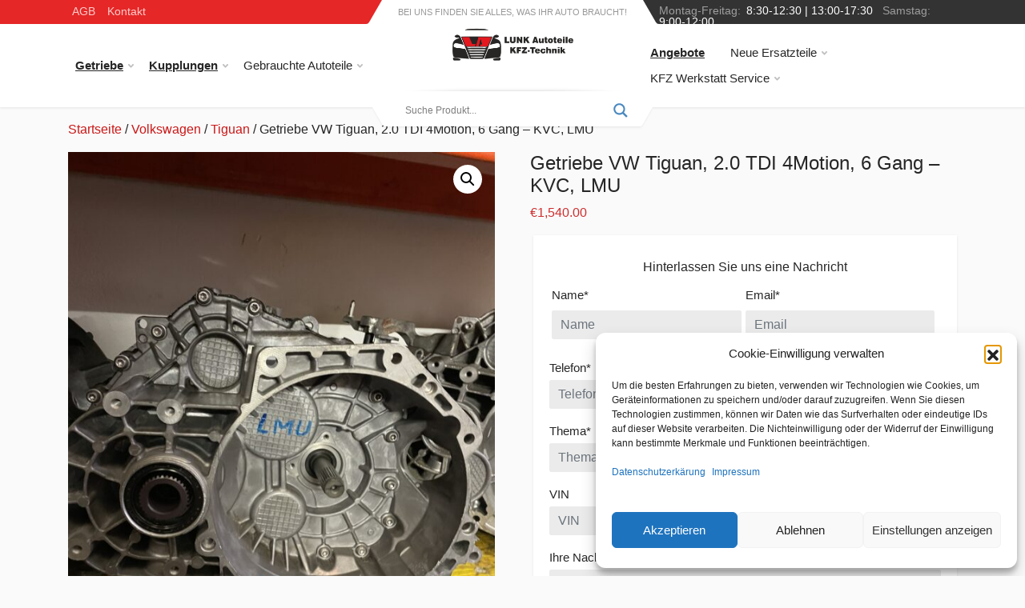

--- FILE ---
content_type: text/html; charset=UTF-8
request_url: https://www.lunk-autoteile.at/produkt/getriebe-vw-tiguan-2-0-tdi-4motin-6-gang-kvc-lmu/
body_size: 26981
content:
<!doctype html>
<html lang="de" dir="ltr">
  <head>
    <!-- Required meta tags -->
    <meta charset="UTF-8">
    <meta name="viewport" content="width=device-width, initial-scale=1">
    <link rel="icon" type="image/x-icon" href="https://www.kfz-werkstatt-wien.at/wp-content/uploads/2022/06/cropped-favicon-32x32-1.png">

	  
    <!-- wp_head begin -->
    <meta name='robots' content='index, follow, max-image-preview:large, max-snippet:-1, max-video-preview:-1' />
	<style>img:is([sizes="auto" i], [sizes^="auto," i]) { contain-intrinsic-size: 3000px 1500px }</style>
	
	<!-- This site is optimized with the Yoast SEO plugin v26.4 - https://yoast.com/wordpress/plugins/seo/ -->
	<title>Getriebe VW Tiguan, 2.0 TDI 4Motion, 6 Gang - KVC, LMU &#8902; Günstige Kfz Ersatzteile Gebrauchte Autoteile Kfz Werkstatt Wien</title>
	<link rel="canonical" href="https://www.lunk-autoteile.at/produkt/getriebe-vw-tiguan-2-0-tdi-4motin-6-gang-kvc-lmu/" />
	<meta property="og:locale" content="de_DE" />
	<meta property="og:type" content="article" />
	<meta property="og:title" content="Getriebe VW Tiguan, 2.0 TDI 4Motion, 6 Gang - KVC, LMU &#8902; Günstige Kfz Ersatzteile Gebrauchte Autoteile Kfz Werkstatt Wien" />
	<meta property="og:description" content="0A6 300 044 M  MX Kennbuchstaben: KVC, LMU Schaltgetriebe 6-Gang  2.0 TDI Leistung:100kW (136PS), 103kW (140PS), 120kW (163PS), 125kW (170PS)  &nbsp; Bei...Read More..." />
	<meta property="og:url" content="https://www.lunk-autoteile.at/produkt/getriebe-vw-tiguan-2-0-tdi-4motin-6-gang-kvc-lmu/" />
	<meta property="og:site_name" content="Günstige Kfz Ersatzteile Gebrauchte Autoteile Kfz Werkstatt Wien" />
	<meta property="article:publisher" content="https://www.facebook.com/Lunk-KFZ-Ersatzteile-Handel-Autohandel-Kraftfahrzeugtechnik-438683816175486/?ref=ts&amp;amp%3bamp%3bamp%3bamp%3bfref=ts" />
	<meta property="article:modified_time" content="2024-07-03T14:00:19+00:00" />
	<meta property="og:image" content="https://www.lunk-autoteile.at/wp-content/uploads/2021/06/IMG_8227-min-scaled.jpg" />
	<meta property="og:image:width" content="1920" />
	<meta property="og:image:height" content="2560" />
	<meta property="og:image:type" content="image/jpeg" />
	<meta name="twitter:card" content="summary_large_image" />
	<meta name="twitter:label1" content="Geschätzte Lesezeit" />
	<meta name="twitter:data1" content="2 Minuten" />
	<script type="application/ld+json" class="yoast-schema-graph">{"@context":"https://schema.org","@graph":[{"@type":"WebPage","@id":"https://www.lunk-autoteile.at/produkt/getriebe-vw-tiguan-2-0-tdi-4motin-6-gang-kvc-lmu/","url":"https://www.lunk-autoteile.at/produkt/getriebe-vw-tiguan-2-0-tdi-4motin-6-gang-kvc-lmu/","name":"Getriebe VW Tiguan, 2.0 TDI 4Motion, 6 Gang - KVC, LMU &#8902; Günstige Kfz Ersatzteile Gebrauchte Autoteile Kfz Werkstatt Wien","isPartOf":{"@id":"https://www.lunk-autoteile.at/#website"},"primaryImageOfPage":{"@id":"https://www.lunk-autoteile.at/produkt/getriebe-vw-tiguan-2-0-tdi-4motin-6-gang-kvc-lmu/#primaryimage"},"image":{"@id":"https://www.lunk-autoteile.at/produkt/getriebe-vw-tiguan-2-0-tdi-4motin-6-gang-kvc-lmu/#primaryimage"},"thumbnailUrl":"https://www.lunk-autoteile.at/wp-content/uploads/2021/06/IMG_8227-min-scaled.jpg","datePublished":"2021-04-13T23:13:54+00:00","dateModified":"2024-07-03T14:00:19+00:00","breadcrumb":{"@id":"https://www.lunk-autoteile.at/produkt/getriebe-vw-tiguan-2-0-tdi-4motin-6-gang-kvc-lmu/#breadcrumb"},"inLanguage":"de","potentialAction":[{"@type":"ReadAction","target":["https://www.lunk-autoteile.at/produkt/getriebe-vw-tiguan-2-0-tdi-4motin-6-gang-kvc-lmu/"]}]},{"@type":"ImageObject","inLanguage":"de","@id":"https://www.lunk-autoteile.at/produkt/getriebe-vw-tiguan-2-0-tdi-4motin-6-gang-kvc-lmu/#primaryimage","url":"https://www.lunk-autoteile.at/wp-content/uploads/2021/06/IMG_8227-min-scaled.jpg","contentUrl":"https://www.lunk-autoteile.at/wp-content/uploads/2021/06/IMG_8227-min-scaled.jpg","width":1920,"height":2560},{"@type":"BreadcrumbList","@id":"https://www.lunk-autoteile.at/produkt/getriebe-vw-tiguan-2-0-tdi-4motin-6-gang-kvc-lmu/#breadcrumb","itemListElement":[{"@type":"ListItem","position":1,"name":"Home","item":"https://www.lunk-autoteile.at/"},{"@type":"ListItem","position":2,"name":"Products","item":"https://www.lunk-autoteile.at/shop/"},{"@type":"ListItem","position":3,"name":"Getriebe VW Tiguan, 2.0 TDI 4Motion, 6 Gang &#8211; KVC, LMU"}]},{"@type":"WebSite","@id":"https://www.lunk-autoteile.at/#website","url":"https://www.lunk-autoteile.at/","name":"Günstige Kfz Ersatzteile Gebrauchte Autoteile Kfz Werkstatt Wien","description":"Günstige gebrauchte, überholte, regenerierte,reparierte Getriebe,Motoren,Turbolader. KFZ Werkstatt Wien","publisher":{"@id":"https://www.lunk-autoteile.at/#organization"},"potentialAction":[{"@type":"SearchAction","target":{"@type":"EntryPoint","urlTemplate":"https://www.lunk-autoteile.at/?s={search_term_string}"},"query-input":{"@type":"PropertyValueSpecification","valueRequired":true,"valueName":"search_term_string"}}],"inLanguage":"de"},{"@type":"Organization","@id":"https://www.lunk-autoteile.at/#organization","name":"Lunk Autoteile","url":"https://www.lunk-autoteile.at/","logo":{"@type":"ImageObject","inLanguage":"de","@id":"https://www.lunk-autoteile.at/#/schema/logo/image/","url":"https://www.lunk-autoteile.at/wp-content/uploads/2017/01/lunk-autoteile-logo-1.png","contentUrl":"https://www.lunk-autoteile.at/wp-content/uploads/2017/01/lunk-autoteile-logo-1.png","width":183,"height":66,"caption":"Lunk Autoteile"},"image":{"@id":"https://www.lunk-autoteile.at/#/schema/logo/image/"},"sameAs":["https://www.facebook.com/Lunk-KFZ-Ersatzteile-Handel-Autohandel-Kraftfahrzeugtechnik-438683816175486/?ref=ts&amp;amp;amp;amp;fref=ts"]}]}</script>
	<!-- / Yoast SEO plugin. -->


<link rel='dns-prefetch' href='//www.lunk-autoteile.at' />
<link rel='dns-prefetch' href='//hcaptcha.com' />
<link rel='stylesheet' id='wp-block-library-css' href='https://www.lunk-autoteile.at/wp-includes/css/dist/block-library/style.min.css?ver=6.8.3' media='all' />
<style id='classic-theme-styles-inline-css'>
/*! This file is auto-generated */
.wp-block-button__link{color:#fff;background-color:#32373c;border-radius:9999px;box-shadow:none;text-decoration:none;padding:calc(.667em + 2px) calc(1.333em + 2px);font-size:1.125em}.wp-block-file__button{background:#32373c;color:#fff;text-decoration:none}
</style>
<style id='global-styles-inline-css'>
:root{--wp--preset--aspect-ratio--square: 1;--wp--preset--aspect-ratio--4-3: 4/3;--wp--preset--aspect-ratio--3-4: 3/4;--wp--preset--aspect-ratio--3-2: 3/2;--wp--preset--aspect-ratio--2-3: 2/3;--wp--preset--aspect-ratio--16-9: 16/9;--wp--preset--aspect-ratio--9-16: 9/16;--wp--preset--color--black: #000000;--wp--preset--color--cyan-bluish-gray: #abb8c3;--wp--preset--color--white: #ffffff;--wp--preset--color--pale-pink: #f78da7;--wp--preset--color--vivid-red: #cf2e2e;--wp--preset--color--luminous-vivid-orange: #ff6900;--wp--preset--color--luminous-vivid-amber: #fcb900;--wp--preset--color--light-green-cyan: #7bdcb5;--wp--preset--color--vivid-green-cyan: #00d084;--wp--preset--color--pale-cyan-blue: #8ed1fc;--wp--preset--color--vivid-cyan-blue: #0693e3;--wp--preset--color--vivid-purple: #9b51e0;--wp--preset--gradient--vivid-cyan-blue-to-vivid-purple: linear-gradient(135deg,rgba(6,147,227,1) 0%,rgb(155,81,224) 100%);--wp--preset--gradient--light-green-cyan-to-vivid-green-cyan: linear-gradient(135deg,rgb(122,220,180) 0%,rgb(0,208,130) 100%);--wp--preset--gradient--luminous-vivid-amber-to-luminous-vivid-orange: linear-gradient(135deg,rgba(252,185,0,1) 0%,rgba(255,105,0,1) 100%);--wp--preset--gradient--luminous-vivid-orange-to-vivid-red: linear-gradient(135deg,rgba(255,105,0,1) 0%,rgb(207,46,46) 100%);--wp--preset--gradient--very-light-gray-to-cyan-bluish-gray: linear-gradient(135deg,rgb(238,238,238) 0%,rgb(169,184,195) 100%);--wp--preset--gradient--cool-to-warm-spectrum: linear-gradient(135deg,rgb(74,234,220) 0%,rgb(151,120,209) 20%,rgb(207,42,186) 40%,rgb(238,44,130) 60%,rgb(251,105,98) 80%,rgb(254,248,76) 100%);--wp--preset--gradient--blush-light-purple: linear-gradient(135deg,rgb(255,206,236) 0%,rgb(152,150,240) 100%);--wp--preset--gradient--blush-bordeaux: linear-gradient(135deg,rgb(254,205,165) 0%,rgb(254,45,45) 50%,rgb(107,0,62) 100%);--wp--preset--gradient--luminous-dusk: linear-gradient(135deg,rgb(255,203,112) 0%,rgb(199,81,192) 50%,rgb(65,88,208) 100%);--wp--preset--gradient--pale-ocean: linear-gradient(135deg,rgb(255,245,203) 0%,rgb(182,227,212) 50%,rgb(51,167,181) 100%);--wp--preset--gradient--electric-grass: linear-gradient(135deg,rgb(202,248,128) 0%,rgb(113,206,126) 100%);--wp--preset--gradient--midnight: linear-gradient(135deg,rgb(2,3,129) 0%,rgb(40,116,252) 100%);--wp--preset--font-size--small: 13px;--wp--preset--font-size--medium: 20px;--wp--preset--font-size--large: 36px;--wp--preset--font-size--x-large: 42px;--wp--preset--spacing--20: 0.44rem;--wp--preset--spacing--30: 0.67rem;--wp--preset--spacing--40: 1rem;--wp--preset--spacing--50: 1.5rem;--wp--preset--spacing--60: 2.25rem;--wp--preset--spacing--70: 3.38rem;--wp--preset--spacing--80: 5.06rem;--wp--preset--shadow--natural: 6px 6px 9px rgba(0, 0, 0, 0.2);--wp--preset--shadow--deep: 12px 12px 50px rgba(0, 0, 0, 0.4);--wp--preset--shadow--sharp: 6px 6px 0px rgba(0, 0, 0, 0.2);--wp--preset--shadow--outlined: 6px 6px 0px -3px rgba(255, 255, 255, 1), 6px 6px rgba(0, 0, 0, 1);--wp--preset--shadow--crisp: 6px 6px 0px rgba(0, 0, 0, 1);}:where(.is-layout-flex){gap: 0.5em;}:where(.is-layout-grid){gap: 0.5em;}body .is-layout-flex{display: flex;}.is-layout-flex{flex-wrap: wrap;align-items: center;}.is-layout-flex > :is(*, div){margin: 0;}body .is-layout-grid{display: grid;}.is-layout-grid > :is(*, div){margin: 0;}:where(.wp-block-columns.is-layout-flex){gap: 2em;}:where(.wp-block-columns.is-layout-grid){gap: 2em;}:where(.wp-block-post-template.is-layout-flex){gap: 1.25em;}:where(.wp-block-post-template.is-layout-grid){gap: 1.25em;}.has-black-color{color: var(--wp--preset--color--black) !important;}.has-cyan-bluish-gray-color{color: var(--wp--preset--color--cyan-bluish-gray) !important;}.has-white-color{color: var(--wp--preset--color--white) !important;}.has-pale-pink-color{color: var(--wp--preset--color--pale-pink) !important;}.has-vivid-red-color{color: var(--wp--preset--color--vivid-red) !important;}.has-luminous-vivid-orange-color{color: var(--wp--preset--color--luminous-vivid-orange) !important;}.has-luminous-vivid-amber-color{color: var(--wp--preset--color--luminous-vivid-amber) !important;}.has-light-green-cyan-color{color: var(--wp--preset--color--light-green-cyan) !important;}.has-vivid-green-cyan-color{color: var(--wp--preset--color--vivid-green-cyan) !important;}.has-pale-cyan-blue-color{color: var(--wp--preset--color--pale-cyan-blue) !important;}.has-vivid-cyan-blue-color{color: var(--wp--preset--color--vivid-cyan-blue) !important;}.has-vivid-purple-color{color: var(--wp--preset--color--vivid-purple) !important;}.has-black-background-color{background-color: var(--wp--preset--color--black) !important;}.has-cyan-bluish-gray-background-color{background-color: var(--wp--preset--color--cyan-bluish-gray) !important;}.has-white-background-color{background-color: var(--wp--preset--color--white) !important;}.has-pale-pink-background-color{background-color: var(--wp--preset--color--pale-pink) !important;}.has-vivid-red-background-color{background-color: var(--wp--preset--color--vivid-red) !important;}.has-luminous-vivid-orange-background-color{background-color: var(--wp--preset--color--luminous-vivid-orange) !important;}.has-luminous-vivid-amber-background-color{background-color: var(--wp--preset--color--luminous-vivid-amber) !important;}.has-light-green-cyan-background-color{background-color: var(--wp--preset--color--light-green-cyan) !important;}.has-vivid-green-cyan-background-color{background-color: var(--wp--preset--color--vivid-green-cyan) !important;}.has-pale-cyan-blue-background-color{background-color: var(--wp--preset--color--pale-cyan-blue) !important;}.has-vivid-cyan-blue-background-color{background-color: var(--wp--preset--color--vivid-cyan-blue) !important;}.has-vivid-purple-background-color{background-color: var(--wp--preset--color--vivid-purple) !important;}.has-black-border-color{border-color: var(--wp--preset--color--black) !important;}.has-cyan-bluish-gray-border-color{border-color: var(--wp--preset--color--cyan-bluish-gray) !important;}.has-white-border-color{border-color: var(--wp--preset--color--white) !important;}.has-pale-pink-border-color{border-color: var(--wp--preset--color--pale-pink) !important;}.has-vivid-red-border-color{border-color: var(--wp--preset--color--vivid-red) !important;}.has-luminous-vivid-orange-border-color{border-color: var(--wp--preset--color--luminous-vivid-orange) !important;}.has-luminous-vivid-amber-border-color{border-color: var(--wp--preset--color--luminous-vivid-amber) !important;}.has-light-green-cyan-border-color{border-color: var(--wp--preset--color--light-green-cyan) !important;}.has-vivid-green-cyan-border-color{border-color: var(--wp--preset--color--vivid-green-cyan) !important;}.has-pale-cyan-blue-border-color{border-color: var(--wp--preset--color--pale-cyan-blue) !important;}.has-vivid-cyan-blue-border-color{border-color: var(--wp--preset--color--vivid-cyan-blue) !important;}.has-vivid-purple-border-color{border-color: var(--wp--preset--color--vivid-purple) !important;}.has-vivid-cyan-blue-to-vivid-purple-gradient-background{background: var(--wp--preset--gradient--vivid-cyan-blue-to-vivid-purple) !important;}.has-light-green-cyan-to-vivid-green-cyan-gradient-background{background: var(--wp--preset--gradient--light-green-cyan-to-vivid-green-cyan) !important;}.has-luminous-vivid-amber-to-luminous-vivid-orange-gradient-background{background: var(--wp--preset--gradient--luminous-vivid-amber-to-luminous-vivid-orange) !important;}.has-luminous-vivid-orange-to-vivid-red-gradient-background{background: var(--wp--preset--gradient--luminous-vivid-orange-to-vivid-red) !important;}.has-very-light-gray-to-cyan-bluish-gray-gradient-background{background: var(--wp--preset--gradient--very-light-gray-to-cyan-bluish-gray) !important;}.has-cool-to-warm-spectrum-gradient-background{background: var(--wp--preset--gradient--cool-to-warm-spectrum) !important;}.has-blush-light-purple-gradient-background{background: var(--wp--preset--gradient--blush-light-purple) !important;}.has-blush-bordeaux-gradient-background{background: var(--wp--preset--gradient--blush-bordeaux) !important;}.has-luminous-dusk-gradient-background{background: var(--wp--preset--gradient--luminous-dusk) !important;}.has-pale-ocean-gradient-background{background: var(--wp--preset--gradient--pale-ocean) !important;}.has-electric-grass-gradient-background{background: var(--wp--preset--gradient--electric-grass) !important;}.has-midnight-gradient-background{background: var(--wp--preset--gradient--midnight) !important;}.has-small-font-size{font-size: var(--wp--preset--font-size--small) !important;}.has-medium-font-size{font-size: var(--wp--preset--font-size--medium) !important;}.has-large-font-size{font-size: var(--wp--preset--font-size--large) !important;}.has-x-large-font-size{font-size: var(--wp--preset--font-size--x-large) !important;}
:where(.wp-block-post-template.is-layout-flex){gap: 1.25em;}:where(.wp-block-post-template.is-layout-grid){gap: 1.25em;}
:where(.wp-block-columns.is-layout-flex){gap: 2em;}:where(.wp-block-columns.is-layout-grid){gap: 2em;}
:root :where(.wp-block-pullquote){font-size: 1.5em;line-height: 1.6;}
</style>
<link rel='stylesheet' id='contact-form-7-css' href='https://www.lunk-autoteile.at/wp-content/plugins/contact-form-7/includes/css/styles.css?ver=6.1.4' media='all' />
<link rel='stylesheet' id='photoswipe-css' href='https://www.lunk-autoteile.at/wp-content/plugins/woocommerce/assets/css/photoswipe/photoswipe.min.css?ver=10.3.5' media='all' />
<link rel='stylesheet' id='photoswipe-default-skin-css' href='https://www.lunk-autoteile.at/wp-content/plugins/woocommerce/assets/css/photoswipe/default-skin/default-skin.min.css?ver=10.3.5' media='all' />
<link rel='stylesheet' id='woocommerce-layout-css' href='https://www.lunk-autoteile.at/wp-content/plugins/woocommerce/assets/css/woocommerce-layout.css?ver=10.3.5' media='all' />
<link rel='stylesheet' id='woocommerce-smallscreen-css' href='https://www.lunk-autoteile.at/wp-content/plugins/woocommerce/assets/css/woocommerce-smallscreen.css?ver=10.3.5' media='only screen and (max-width: 768px)' />
<link rel='stylesheet' id='woocommerce-general-css' href='https://www.lunk-autoteile.at/wp-content/plugins/woocommerce/assets/css/woocommerce.css?ver=10.3.5' media='all' />
<style id='woocommerce-inline-inline-css'>
.woocommerce form .form-row .required { visibility: visible; }
</style>
<link rel='stylesheet' id='cmplz-general-css' href='https://www.lunk-autoteile.at/wp-content/plugins/complianz-gdpr/assets/css/cookieblocker.min.css?ver=1764576240' media='all' />
<link rel='stylesheet' id='brands-styles-css' href='https://www.lunk-autoteile.at/wp-content/plugins/woocommerce/assets/css/brands.css?ver=10.3.5' media='all' />
<link rel='stylesheet' id='picostrap-styles-css' href='https://www.lunk-autoteile.at/wp-content/themes/lunk/css-output/bundle.css?ver=129' media='all' />
<link rel='stylesheet' id='wpdreams-asl-basic-css' href='https://www.lunk-autoteile.at/wp-content/plugins/ajax-search-lite/css/style.basic.css?ver=4.13.4' media='all' />
<style id='wpdreams-asl-basic-inline-css'>

					div[id*='ajaxsearchlitesettings'].searchsettings .asl_option_inner label {
						font-size: 0px !important;
						color: rgba(0, 0, 0, 0);
					}
					div[id*='ajaxsearchlitesettings'].searchsettings .asl_option_inner label:after {
						font-size: 11px !important;
						position: absolute;
						top: 0;
						left: 0;
						z-index: 1;
					}
					.asl_w_container {
						width: 100%;
						margin: 0px 0px 0px 0px;
						min-width: 200px;
					}
					div[id*='ajaxsearchlite'].asl_m {
						width: 100%;
					}
					div[id*='ajaxsearchliteres'].wpdreams_asl_results div.resdrg span.highlighted {
						font-weight: bold;
						color: rgba(217, 49, 43, 1);
						background-color: rgba(238, 238, 238, 1);
					}
					div[id*='ajaxsearchliteres'].wpdreams_asl_results .results img.asl_image {
						width: 70px;
						height: 70px;
						object-fit: cover;
					}
					div[id*='ajaxsearchlite'].asl_r .results {
						max-height: none;
					}
					div[id*='ajaxsearchlite'].asl_r {
						position: absolute;
					}
				
							.asl_w, .asl_w * {font-family:inherit !important;}
							.asl_m input[type=search]::placeholder{font-family:inherit !important;}
							.asl_m input[type=search]::-webkit-input-placeholder{font-family:inherit !important;}
							.asl_m input[type=search]::-moz-placeholder{font-family:inherit !important;}
							.asl_m input[type=search]:-ms-input-placeholder{font-family:inherit !important;}
						
						div.asl_r.asl_w.vertical .results .item::after {
							display: block;
							position: absolute;
							bottom: 0;
							content: '';
							height: 1px;
							width: 100%;
							background: #D8D8D8;
						}
						div.asl_r.asl_w.vertical .results .item.asl_last_item::after {
							display: none;
						}
					
</style>
<link rel='stylesheet' id='wpdreams-asl-instance-css' href='https://www.lunk-autoteile.at/wp-content/plugins/ajax-search-lite/css/style-curvy-blue.css?ver=4.13.4' media='all' />
<link rel='stylesheet' id='prdctfltr-css' href='https://www.lunk-autoteile.at/wp-content/plugins/prdctfltr/includes/css/styles.css?ver=8.3.0' media='all' />
<script src="https://www.lunk-autoteile.at/wp-includes/js/jquery/jquery.min.js?ver=3.7.1" id="jquery-core-js"></script>
<script src="https://www.lunk-autoteile.at/wp-includes/js/jquery/jquery-migrate.min.js?ver=3.4.1" id="jquery-migrate-js"></script>
<script src="https://www.lunk-autoteile.at/wp-content/plugins/woocommerce/assets/js/zoom/jquery.zoom.min.js?ver=1.7.21-wc.10.3.5" id="wc-zoom-js" defer data-wp-strategy="defer"></script>
<script src="https://www.lunk-autoteile.at/wp-content/plugins/woocommerce/assets/js/flexslider/jquery.flexslider.min.js?ver=2.7.2-wc.10.3.5" id="wc-flexslider-js" defer data-wp-strategy="defer"></script>
<script src="https://www.lunk-autoteile.at/wp-content/plugins/woocommerce/assets/js/photoswipe/photoswipe.min.js?ver=4.1.1-wc.10.3.5" id="wc-photoswipe-js" defer data-wp-strategy="defer"></script>
<script src="https://www.lunk-autoteile.at/wp-content/plugins/woocommerce/assets/js/photoswipe/photoswipe-ui-default.min.js?ver=4.1.1-wc.10.3.5" id="wc-photoswipe-ui-default-js" defer data-wp-strategy="defer"></script>
<script id="wc-single-product-js-extra">
var wc_single_product_params = {"i18n_required_rating_text":"Bitte w\u00e4hle eine Bewertung","i18n_rating_options":["1 von 5\u00a0Sternen","2 von 5\u00a0Sternen","3 von 5\u00a0Sternen","4 von 5\u00a0Sternen","5 von 5\u00a0Sternen"],"i18n_product_gallery_trigger_text":"Bildergalerie im Vollbildmodus anzeigen","review_rating_required":"yes","flexslider":{"rtl":false,"animation":"slide","smoothHeight":true,"directionNav":false,"controlNav":"thumbnails","slideshow":false,"animationSpeed":500,"animationLoop":false,"allowOneSlide":false},"zoom_enabled":"1","zoom_options":[],"photoswipe_enabled":"1","photoswipe_options":{"shareEl":false,"closeOnScroll":false,"history":false,"hideAnimationDuration":0,"showAnimationDuration":0},"flexslider_enabled":"1"};
</script>
<script src="https://www.lunk-autoteile.at/wp-content/plugins/woocommerce/assets/js/frontend/single-product.min.js?ver=10.3.5" id="wc-single-product-js" defer data-wp-strategy="defer"></script>
<script src="https://www.lunk-autoteile.at/wp-content/plugins/woocommerce/assets/js/jquery-blockui/jquery.blockUI.min.js?ver=2.7.0-wc.10.3.5" id="wc-jquery-blockui-js" defer data-wp-strategy="defer"></script>
<script src="https://www.lunk-autoteile.at/wp-content/plugins/woocommerce/assets/js/js-cookie/js.cookie.min.js?ver=2.1.4-wc.10.3.5" id="wc-js-cookie-js" defer data-wp-strategy="defer"></script>
<script id="woocommerce-js-extra">
var woocommerce_params = {"ajax_url":"\/wp-admin\/admin-ajax.php","wc_ajax_url":"\/?wc-ajax=%%endpoint%%","i18n_password_show":"Passwort anzeigen","i18n_password_hide":"Passwort ausblenden"};
</script>
<script src="https://www.lunk-autoteile.at/wp-content/plugins/woocommerce/assets/js/frontend/woocommerce.min.js?ver=10.3.5" id="woocommerce-js" defer data-wp-strategy="defer"></script>
<style>
.h-captcha{position:relative;display:block;margin-bottom:2rem;padding:0;clear:both}.h-captcha[data-size="normal"]{width:302px;height:76px}.h-captcha[data-size="compact"]{width:158px;height:138px}.h-captcha[data-size="invisible"]{display:none}.h-captcha iframe{z-index:1}.h-captcha::before{content:"";display:block;position:absolute;top:0;left:0;background:url(https://www.lunk-autoteile.at/wp-content/plugins/hcaptcha-for-forms-and-more/assets/images/hcaptcha-div-logo.svg) no-repeat;border:1px solid #fff0;border-radius:4px;box-sizing:border-box}.h-captcha::after{content:"The hCaptcha loading is delayed until user interaction.";font-family:-apple-system,system-ui,BlinkMacSystemFont,"Segoe UI",Roboto,Oxygen,Ubuntu,"Helvetica Neue",Arial,sans-serif;font-size:10px;font-weight:500;position:absolute;top:0;bottom:0;left:0;right:0;box-sizing:border-box;color:#bf1722;opacity:0}.h-captcha:not(:has(iframe))::after{animation:hcap-msg-fade-in .3s ease forwards;animation-delay:2s}.h-captcha:has(iframe)::after{animation:none;opacity:0}@keyframes hcap-msg-fade-in{to{opacity:1}}.h-captcha[data-size="normal"]::before{width:302px;height:76px;background-position:93.8% 28%}.h-captcha[data-size="normal"]::after{width:302px;height:76px;display:flex;flex-wrap:wrap;align-content:center;line-height:normal;padding:0 75px 0 10px}.h-captcha[data-size="compact"]::before{width:158px;height:138px;background-position:49.9% 78.8%}.h-captcha[data-size="compact"]::after{width:158px;height:138px;text-align:center;line-height:normal;padding:24px 10px 10px 10px}.h-captcha[data-theme="light"]::before,body.is-light-theme .h-captcha[data-theme="auto"]::before,.h-captcha[data-theme="auto"]::before{background-color:#fafafa;border:1px solid #e0e0e0}.h-captcha[data-theme="dark"]::before,body.is-dark-theme .h-captcha[data-theme="auto"]::before,html.wp-dark-mode-active .h-captcha[data-theme="auto"]::before,html.drdt-dark-mode .h-captcha[data-theme="auto"]::before{background-image:url(https://www.lunk-autoteile.at/wp-content/plugins/hcaptcha-for-forms-and-more/assets/images/hcaptcha-div-logo-white.svg);background-repeat:no-repeat;background-color:#333;border:1px solid #f5f5f5}@media (prefers-color-scheme:dark){.h-captcha[data-theme="auto"]::before{background-image:url(https://www.lunk-autoteile.at/wp-content/plugins/hcaptcha-for-forms-and-more/assets/images/hcaptcha-div-logo-white.svg);background-repeat:no-repeat;background-color:#333;border:1px solid #f5f5f5}}.h-captcha[data-theme="custom"]::before{background-color:initial}.h-captcha[data-size="invisible"]::before,.h-captcha[data-size="invisible"]::after{display:none}.h-captcha iframe{position:relative}div[style*="z-index: 2147483647"] div[style*="border-width: 11px"][style*="position: absolute"][style*="pointer-events: none"]{border-style:none}
</style>
			<style>.cmplz-hidden {
					display: none !important;
				}</style>	<noscript><style>.woocommerce-product-gallery{ opacity: 1 !important; }</style></noscript>
					
				<link rel="preload" as="style" href="//fonts.googleapis.com/css?family=Open+Sans&display=swap" />
								<style type="text/css">@font-face {font-family:Open Sans;font-style:normal;font-weight:400;src:url(/cf-fonts/s/open-sans/5.0.20/greek/400/normal.woff2);unicode-range:U+0370-03FF;font-display:swap;}@font-face {font-family:Open Sans;font-style:normal;font-weight:400;src:url(/cf-fonts/s/open-sans/5.0.20/cyrillic/400/normal.woff2);unicode-range:U+0301,U+0400-045F,U+0490-0491,U+04B0-04B1,U+2116;font-display:swap;}@font-face {font-family:Open Sans;font-style:normal;font-weight:400;src:url(/cf-fonts/s/open-sans/5.0.20/cyrillic-ext/400/normal.woff2);unicode-range:U+0460-052F,U+1C80-1C88,U+20B4,U+2DE0-2DFF,U+A640-A69F,U+FE2E-FE2F;font-display:swap;}@font-face {font-family:Open Sans;font-style:normal;font-weight:400;src:url(/cf-fonts/s/open-sans/5.0.20/latin/400/normal.woff2);unicode-range:U+0000-00FF,U+0131,U+0152-0153,U+02BB-02BC,U+02C6,U+02DA,U+02DC,U+0304,U+0308,U+0329,U+2000-206F,U+2074,U+20AC,U+2122,U+2191,U+2193,U+2212,U+2215,U+FEFF,U+FFFD;font-display:swap;}@font-face {font-family:Open Sans;font-style:normal;font-weight:400;src:url(/cf-fonts/s/open-sans/5.0.20/vietnamese/400/normal.woff2);unicode-range:U+0102-0103,U+0110-0111,U+0128-0129,U+0168-0169,U+01A0-01A1,U+01AF-01B0,U+0300-0301,U+0303-0304,U+0308-0309,U+0323,U+0329,U+1EA0-1EF9,U+20AB;font-display:swap;}@font-face {font-family:Open Sans;font-style:normal;font-weight:400;src:url(/cf-fonts/s/open-sans/5.0.20/latin-ext/400/normal.woff2);unicode-range:U+0100-02AF,U+0304,U+0308,U+0329,U+1E00-1E9F,U+1EF2-1EFF,U+2020,U+20A0-20AB,U+20AD-20CF,U+2113,U+2C60-2C7F,U+A720-A7FF;font-display:swap;}@font-face {font-family:Open Sans;font-style:normal;font-weight:400;src:url(/cf-fonts/s/open-sans/5.0.20/greek-ext/400/normal.woff2);unicode-range:U+1F00-1FFF;font-display:swap;}@font-face {font-family:Open Sans;font-style:normal;font-weight:400;src:url(/cf-fonts/s/open-sans/5.0.20/hebrew/400/normal.woff2);unicode-range:U+0590-05FF,U+200C-2010,U+20AA,U+25CC,U+FB1D-FB4F;font-display:swap;}</style>
				<style>
span[data-name="hcap-cf7"] .h-captcha{margin-bottom:0}span[data-name="hcap-cf7"]~input[type="submit"],span[data-name="hcap-cf7"]~button[type="submit"]{margin-top:2rem}
</style>
<link rel="icon" href="https://www.lunk-autoteile.at/wp-content/uploads/2017/02/cropped-favicon-32x32.png" sizes="32x32" />
<link rel="icon" href="https://www.lunk-autoteile.at/wp-content/uploads/2017/02/cropped-favicon-192x192.png" sizes="192x192" />
<link rel="apple-touch-icon" href="https://www.lunk-autoteile.at/wp-content/uploads/2017/02/cropped-favicon-180x180.png" />
<meta name="msapplication-TileImage" content="https://www.lunk-autoteile.at/wp-content/uploads/2017/02/cropped-favicon-270x270.png" />
<meta name="generator" content="XforWooCommerce.com - Product Filter for WooCommerce"/>		<style id="wp-custom-css">
			.mobile-menu__panel-body{
overflow-y: unset!important;
}
.woocommerce ul.products li.product .price, .woocommerce .price {
    color: #cf2e2e!important;
}
.woocommerce span.onsale{
background-color: #cf2e2e!important;
}
.woocommerce div.product p.price, .woocommerce div.product span.price {
    color: #F44336;

[dir=ltr] .mobile-menu__panel--hidden {
display: none !important;
}

.block-features__item-icon svg, .block-features__item-icon img {
max-width: 100%;
}

@media (max-width: 399px) {

.block-features__item-icon {
max-width: 37px;

}

}

.remove-margin-p h4 {
margin-top: 20px;
}

.remove-margin-p p {
margin: 0 !important;
}

.gm-logos {
width: 50%;
display: flex;
}

.gm-logos img {
height: 60px;
}

html[dir=ltr] .block-features-section .block-banners__item:before {
background: #333333 !important;
}

.wbg {
background-color: #fff;
box-shadow: 0 1px 3px rgb(0 0 0 / 9%);
padding: 30px 20px !important;
}

[dir=ltr] a.block-features-section .block-banners__item:before {
background: rgb(51 51 51) !important;
}

[dir=ltr] a.block-features-section .block-banners__item:before {
background: -webkit-gradient(linear, left top, right top, color-stop(25%, rgba(26, 26, 26, .98)), color-stop(90%, #333)) !important;
}

h1.product_title {
font-size: 24px !important;
}

.woocommerce form .form-row {
margin-bottom: 0;
}

div.form-group {
margin-bottom: 5px;
}

.wbg .form-group.col-md-6 {
padding-left: 0;
}

.product_meta {
display: none;
}

.block-banners__list {
max-width: 100%;
}

.woocommerce div.product .woocommerce-tabs .panel {
background-color: #fff;
box-shadow: 0 1px 3px rgb(0 0 0 / 9%);
padding: 30px 20px !important;
}

.woocommerce div.product .woocommerce-tabs ul.tabs {
margin: 0 !important;
}

.woocommerce ul.products li.product,
.woocommerce-page ul.products li.product {
background: white;
padding: 5px;
box-shadow: 0 1px 3px rgb(0 0 0 / 9%);
}


.woocommerce-loop-product__title {
font-size: 16px;
color: #212529;
padding: 5px;
}

.prdctfltr_filter label {
display: block;
font-size: 14px;
line-height: 24px;
margin-right: 16px;
padding-left: 14px;
background: #fafafa;
box-shadow: 0 1px 3px rgb(0 0 0 / 9%);
}

.prdctfltr_search_terms {
display: none !important;
}

.prdctfltr_checkboxes,
.prdctfltr_sub {
display: flex !important;
flex-wrap: wrap;
}

.logo {
height: 70px !important;
margin-top: 10px;
}

[dir=ltr] .block-features-section .block-banners__item:before {
background: -webkit-gradient(linear, left top, right top, color-stop(25%, rgba(26, 26, 26, 0.98)), color-stop(90%, rgba(26, 26, 26, 0)));
background: linear-gradient(to right, rgb(51 51 51) 25%, rgb(51 51 51) 90%) !important;
}

.block-banners__item:before {
box-shadow: 11px 11px 10px 10px solid black;
}

.block-features-section {
top: -50px;
position: relative;
}

.block-features {
position: relative;
/*top: -100px;*/
z-index: 9;
}

h2.block-banners__item-title {
font-size: 2.15rem !important;
}

.block-banners__item.col-3 {
height: 300px !important;
padding: 20px !important;
margin: 10px !important;
flex: 0 0 23% !important;
}

.navbar-nav .nav-link {
padding: 10px;
font-size: 14px;
}

#menu-navigation {
display: flex;
flex-direction: row;
}

.header__search {
max-width: 350px !important;
}

.probox {
border: none !important;
padding: 4px !important;
}

.search {
display: flex;
justify-content: center;
}

.search__input {
width: 330px !important;
}

.pt-15 {
padding-top: 6px;
}

.logo__slogan {
padding: 0 0 8px !important;
}

.topbar__link {
padding: 4px 10px 0 5px !important;
line-height: 20px;
}

.header__search {
width: auto;
}

@media (max-width: 900px) {
.mapDiv {
border: 2px solid white;
padding: 5px;
}

div.header__navbar {
display: flex !important;
}

.header__logo {
justify-content: center;
}

.header__search {
left: 0;
right: 0;
margin: 0 auto;
}

a.block-banners__item.col-3 {
flex: 0 0 100% !important;
width: 100%;
max-width: 100%;
height: auto !important;
}

.block-banners__item--style--two .block-banners__item-title {
font-size: 24px !important;
}
}

@media (max-width: 1200px) {
div.header {
display: flex;
flex-direction: column;
}

.topbar--spaceship-start {
padding: 1px 0 6px;
justify-content: center;
}

.header__topbar-start,
.header__topbar-end {
padding: 0 !important;
}

.topbar.topbar--spaceship-end {
justify-content: center;
padding: 5px 0 10px;
}
}		</style>
		    <!-- wp_head end -->
	<link rel="stylesheet" href="https://www.lunk-autoteile.at/wp-content/themes/lunk/vendor/bootstrap/css/bootstrap.css">    
    
    <link rel="stylesheet" href="https://www.lunk-autoteile.at/wp-content/themes/lunk/css/style.css?v=v6">
    <link rel="stylesheet" href="https://www.lunk-autoteile.at/wp-content/themes/lunk/css/style.header-spaceship-variant-one.css">
	<link rel="stylesheet" href="https://www.lunk-autoteile.at/wp-content/themes/lunk/css/style.mobile-header-variant-one.css?v=8">
	  
	  <script
  src="https://code.jquery.com/jquery-3.6.0.min.js"
  integrity="sha256-/xUj+3OJU5yExlq6GSYGSHk7tPXikynS7ogEvDej/m4="
  crossorigin="anonymous"></script>
	  	  	  	<script src="https://www.lunk-autoteile.at/wp-content/themes/lunk/js/number.js"></script>
	  	  	<script src="https://www.lunk-autoteile.at/wp-content/themes/lunk/js/main.js?t=1"></script>
   
    <!-- font - fontawesome -->
    <link rel="stylesheet" href="https://www.lunk-autoteile.at/wp-content/themes/lunk/vendor/fontawesome/css/all.min.css">
	  
	<!-- Global site tag (gtag.js) - Google Analytics -->
	<script type="text/plain" data-service="google-analytics" data-category="statistics" async data-cmplz-src="https://www.googletagmanager.com/gtag/js?id=G-GJMLSSN6DG"></script>

	<!-- <script async src="https://googlereviews.gmweb.pl/pixel/2djd8p0ap8tlzsul9s1ezsb6o0ou1jz1"></script> -->

	<script>
	  window.dataLayer = window.dataLayer || [];
	  function gtag(){dataLayer.push(arguments);}
	  gtag('js', new Date());

	  gtag('config', 'G-GJMLSSN6DG');
	</script>
	  
	  <script async>
		jQuery('.main-menu__link').click(function(e, target){
			if(jQuery(window).width() <=800){
				e.preventDefault();
				let parentLi = jQuery(e.target).closest('li');
				parentLi.addClass('active');
				jQuery('.main-menu__link').hide();
				parentLi.find('.menu').css('width', '100%');
				parentLi.find('.menu').css('height', '100%');
				let submenu = jQuery(e.target).closest('li').find('.main-menu__submenu')
				submenu.css("visibility","visible");
				submenu.css("opacity","1");
				submenu.css("transform","none");
				submenu.css("position","fixed");
				submenu.css("left","0");
				submenu.css("right","0");
				submenu.css("bottom","0");
				submenu.css("top","0");     
			}   

		});
	  </script>
  </head>
  <body data-cmplz=1 class="wp-singular product-template-default single single-product postid-5351 wp-embed-responsive wp-theme-picostrap5 wp-child-theme-lunk theme-picostrap5 lc-custom-header lc-custom-footer woocommerce woocommerce-page woocommerce-no-js picostrap_header_navbar_position_ scroll-position-at-top" >
    <div class="site">
      
    
    


<header id='lc-header'>
<div>
	<header class="site__header">
		<div class="header">
			<div class="header__megamenu-area megamenu-area"></div>
			<div class="header__topbar-start-bg"></div>
			<div class="header__topbar-start">
				<div class="topbar topbar--spaceship-start">
					<a class="topbar__item-text d-none d-xxl-flex" href="tel:+4369914803419">Tel: +43 699 1 480 34 19</a>
					<a class="topbar__link" href="/agb">AGB</a>
					<a class="topbar__link" href="/kontakt">Kontakt</a>
				</div>
			</div>
			<div class="header__topbar-end-bg"></div>
			<div class="header__topbar-end">
				<div class="topbar topbar--spaceship-end">
					<div class="topbar__item-button pt-15">
						<span class="topbar__button-label">Montag-Freitag:</span>
						<span class="topbar__button-title mr-2">8:30-12:30 | 13:00-17:30</span>
						<span class="topbar__button-label">Samstag:</span>
						<span class="topbar__button-title">9:00-12:00</span>
					</div>
				</div>
			</div>
			<div class="header__navbar">
				<div class="header__navbar-menu">
					<div class="header__navbar-menu">
						<div class="main-menu">
							<ul class="main-menu__list">
								<li class="main-menu__item main-menu__item--submenu--menu main-menu__item--has-submenu">
									<a href="/getriebe/" class="main-menu__link">
										<strong><u>Getriebe</u></strong>
										<svg width="7px" height="5px">
											<path d="M0.280,0.282 C0.645,-0.084 1.238,-0.077 1.596,0.297 L3.504,2.310 L5.413,0.297 C5.770,-0.077 6.363,-0.084 6.728,0.282 C7.080,0.634 7.088,1.203 6.746,1.565 L3.504,5.007 L0.262,1.565 C-0.080,1.203 -0.072,0.634 0.280,0.282 Z"></path>
										</svg>
									</a>
									<div class="main-menu__submenu">
										<ul class="menu">
											<li class="menu__item">
												<a href="/getriebe/?product_cat=audi" class="menu__link">
													Audi
												</a>
											</li>
											<li class="menu__item">
												<a href="/getriebe/?product_cat=bmw" class="menu__link">
													BMW
												</a>
											</li>
											<li class="menu__item">
												<a href="/getriebe/?product_cat=citroen" class="menu__link">
													Citroen
												</a>
											</li>
											<li class="menu__item">
												<a href="/getriebe/?product_cat=fiat" class="menu__link">
													Fiat
												</a>
											</li>
											<li class="menu__item">
												<a href="/getriebe/?product_cat=ford" class="menu__link">
													Ford
												</a>
											</li>
											<li class="menu__item">
												<a href="/getriebe/?product_cat=nissan" class="menu__link">
													Nissan
												</a>
											</li>
											<li class="menu__item">
												<a href="/getriebe/?product_cat=opel" class="menu__link">
													Opel
												</a>
											</li>
											<li class="menu__item">
												<a href="/getriebe/?product_cat=peugeot" class="menu__link">
													Peugeot
												</a>
											</li>
											<li class="menu__item">
												<a href="/getriebe/?product_cat=renault" class="menu__link">
													Renault
												</a>
											</li>
											<li class="menu__item">
												<a href="/getriebe/?product_cat=seat" class="menu__link">
													Seat
												</a>
											</li>
											<li class="menu__item">
												<a href="/getriebe/?product_cat=skoda" class="menu__link">
													Skoda
												</a>
											</li>
											<li class="menu__item">
												<a href="/getriebe/?product_cat=volkswagen" class="menu__link">
													Volkswagen
												</a>
											</li>
										</ul>
									</div>
								</li>
								<li class="main-menu__item main-menu__item--submenu--menu main-menu__item--has-submenu">
									<a href="/kupplungen/" class="main-menu__link">
										<strong><u>Kupplungen</u></strong>
										<svg width="7px" height="5px">
											<path d="M0.280,0.282 C0.645,-0.084 1.238,-0.077 1.596,0.297 L3.504,2.310 L5.413,0.297 C5.770,-0.077 6.363,-0.084 6.728,0.282 C7.080,0.634 7.088,1.203 6.746,1.565 L3.504,5.007 L0.262,1.565 C-0.080,1.203 -0.072,0.634 0.280,0.282 Z"></path>
										</svg>
									</a>
									<div class="main-menu__submenu">
										<ul class="menu">
											<li class="menu__item">
												<a href="/kupplungen/?product_cat=audi" class="menu__link">
													Audi
												</a>
											</li>
											<li class="menu__item">
												<a href="/kupplungen/?product_cat=bmw" class="menu__link">
													BMW
												</a>
											</li>
											<li class="menu__item">
												<a href="/kupplungen/?product_cat=citroen" class="menu__link">
													Citroen
												</a>
											</li>
											<li class="menu__item">
												<a href="/kupplungen/?product_cat=fiat" class="menu__link">
													Fiat
												</a>
											</li>
											<li class="menu__item">
												<a href="/kupplungen/?product_cat=ford" class="menu__link">
													Ford
												</a>
											</li>
											<li class="menu__item">
												<a href="/kupplungen/?product_cat=nissan" class="menu__link">
													Nissan
												</a>
											</li>
											<li class="menu__item">
												<a href="/kupplungen/?product_cat=opel" class="menu__link">
													Opel
												</a>
											</li>
											<li class="menu__item">
												<a href="/kupplungen/?product_cat=peugeot" class="menu__link">
													Peugeot
												</a>
											</li>
											<li class="menu__item">
												<a href="/kupplungen/?product_cat=renault" class="menu__link">
													Renault
												</a>
											</li>
											<li class="menu__item">
												<a href="/kupplungen/?product_cat=seat" class="menu__link">
													Seat
												</a>
											</li>
											<li class="menu__item">
												<a href="/kupplungen/?product_cat=skoda" class="menu__link">
													Skoda
												</a>
											</li>
											<li class="menu__item">
												<a href="/kupplungen/?product_cat=volkswagen" class="menu__link">
													Volkswagen
												</a>
											</li>
										</ul>
									</div>
								</li>
								<li class="main-menu__item main-menu__item--submenu--menu main-menu__item--has-submenu">
									<a href="/gebrauchte-autoteile/" class="main-menu__link">
										Gebrauchte Autoteile
										<svg width="7px" height="5px">
											<path d="M0.280,0.282 C0.645,-0.084 1.238,-0.077 1.596,0.297 L3.504,2.310 L5.413,0.297 C5.770,-0.077 6.363,-0.084 6.728,0.282 C7.080,0.634 7.088,1.203 6.746,1.565 L3.504,5.007 L0.262,1.565 C-0.080,1.203 -0.072,0.634 0.280,0.282 Z"></path>
										</svg>
									</a>
									<div class="main-menu__submenu">
										<ul class="menu">
											<li class="menu__item">
												<a href="/gebrauchte-autoteile/motoren/" class="menu__link">
													Motoren
												</a>
											</li>
											<li class="menu__item">
												<a href="/gebrauchte-autoteile/turbolader/" class="menu__link">
													Turbolader
												</a>
											</li>
											<li class="menu__item">
												<a href="/gebrauchte-autoteile/karosserieteile/" class="menu__link">
													Karosserieteile
												</a>
											</li>
											<li class="menu__item">
												<a href="/gebrauchte-autoteile/beleuchtung-innenausstattung/" class="menu__link">
													Beleuchtung &amp; Innenausstattung
												</a>
											</li>
										</ul>
									</div>
								</li>
							</ul>
						</div>
					</div>
				</div>
			</div>
			<div class="header__logo">
				<a href="/" class="logo">
					<div class="logo__slogan">Bei uns finden Sie alles, was Ihr Auto braucht!
					</div>
					<div class="logo__image">
						<img src="/images/lunk-autoteile.svg" alt="logo" class="logo" loading="eager" width="151px" height="70px">
					</div>
				</a>
			</div>
			<button class="mobile-header__menu-button" type="button"><svg width="18px" height="14px">
					<path d="M-0,8L-0,6L18,6L18,8L-0,8ZM-0,-0L18,-0L18,2L-0,2L-0,-0ZM14,14L-0,14L-0,12L14,12L14,14Z"></path>
				</svg></button>
			<div class="header__search">
				<div class="search">
					<form action="" class="search__body">
						<div class="search__shadow"></div>
						<div class="search__input">
							<div class="asl_w_container asl_w_container_1" data-id="1" data-instance="1">
	<div id='ajaxsearchlite1'
		data-id="1"
		data-instance="1"
		class="asl_w asl_m asl_m_1 asl_m_1_1">
		<div class="probox">

	
	<div class='prosettings' style='display:none;' data-opened=0>
				<div class='innericon'>
			<svg version="1.1" xmlns="http://www.w3.org/2000/svg" xmlns:xlink="http://www.w3.org/1999/xlink" x="0px" y="0px" width="22" height="22" viewBox="0 0 512 512" enable-background="new 0 0 512 512" xml:space="preserve">
					<polygon transform = "rotate(90 256 256)" points="142.332,104.886 197.48,50 402.5,256 197.48,462 142.332,407.113 292.727,256 "/>
				</svg>
		</div>
	</div>

	
	
	<div class='proinput'>
		<form role="search" action='#' autocomplete="off"
				aria-label="Search form">
			<input aria-label="Search input"
					type='search' class='orig'
					tabindex="0"
					name='phrase'
					placeholder='Suche Produkt...'
					value=''
					autocomplete="off"/>
			<input aria-label="Search autocomplete input"
					type='text'
					class='autocomplete'
					tabindex="-1"
					name='phrase'
					value=''
					autocomplete="off" disabled/>
			<input type='submit' value="Start search" style='width:0; height: 0; visibility: hidden;'>
		</form>
	</div>

	
	
	<button class='promagnifier' tabindex="0" aria-label="Search magnifier button">
				<span class='innericon' style="display:block;">
			<svg version="1.1" xmlns="http://www.w3.org/2000/svg" xmlns:xlink="http://www.w3.org/1999/xlink" x="0px" y="0px" width="22" height="22" viewBox="0 0 512 512" enable-background="new 0 0 512 512" xml:space="preserve">
					<path d="M460.355,421.59L353.844,315.078c20.041-27.553,31.885-61.437,31.885-98.037
						C385.729,124.934,310.793,50,218.686,50C126.58,50,51.645,124.934,51.645,217.041c0,92.106,74.936,167.041,167.041,167.041
						c34.912,0,67.352-10.773,94.184-29.158L419.945,462L460.355,421.59z M100.631,217.041c0-65.096,52.959-118.056,118.055-118.056
						c65.098,0,118.057,52.959,118.057,118.056c0,65.096-52.959,118.056-118.057,118.056C153.59,335.097,100.631,282.137,100.631,217.041
						z"/>
				</svg>
		</span>
	</button>

	
	
	<div class='proloading'>

		<div class="asl_loader"><div class="asl_loader-inner asl_simple-circle"></div></div>

			</div>

			<div class='proclose'>
			<svg version="1.1" xmlns="http://www.w3.org/2000/svg" xmlns:xlink="http://www.w3.org/1999/xlink" x="0px"
				y="0px"
				width="12" height="12" viewBox="0 0 512 512" enable-background="new 0 0 512 512"
				xml:space="preserve">
				<polygon points="438.393,374.595 319.757,255.977 438.378,137.348 374.595,73.607 255.995,192.225 137.375,73.622 73.607,137.352 192.246,255.983 73.622,374.625 137.352,438.393 256.002,319.734 374.652,438.378 "/>
			</svg>
		</div>
	
	
</div>	</div>
	<div class='asl_data_container' style="display:none !important;">
		<div class="asl_init_data wpdreams_asl_data_ct"
	style="display:none !important;"
	id="asl_init_id_1"
	data-asl-id="1"
	data-asl-instance="1"
	data-settings="{&quot;homeurl&quot;:&quot;https:\/\/www.lunk-autoteile.at\/&quot;,&quot;resultstype&quot;:&quot;vertical&quot;,&quot;resultsposition&quot;:&quot;hover&quot;,&quot;itemscount&quot;:7,&quot;charcount&quot;:0,&quot;highlight&quot;:false,&quot;highlightWholewords&quot;:true,&quot;singleHighlight&quot;:false,&quot;scrollToResults&quot;:{&quot;enabled&quot;:false,&quot;offset&quot;:0},&quot;resultareaclickable&quot;:1,&quot;autocomplete&quot;:{&quot;enabled&quot;:false,&quot;lang&quot;:&quot;nl&quot;,&quot;trigger_charcount&quot;:0},&quot;mobile&quot;:{&quot;menu_selector&quot;:&quot;#menu-toggle&quot;},&quot;trigger&quot;:{&quot;click&quot;:&quot;ajax_search&quot;,&quot;click_location&quot;:&quot;same&quot;,&quot;update_href&quot;:false,&quot;return&quot;:&quot;ajax_search&quot;,&quot;return_location&quot;:&quot;same&quot;,&quot;facet&quot;:true,&quot;type&quot;:true,&quot;redirect_url&quot;:&quot;?s={phrase}&quot;,&quot;delay&quot;:300},&quot;animations&quot;:{&quot;pc&quot;:{&quot;settings&quot;:{&quot;anim&quot;:&quot;fadedrop&quot;,&quot;dur&quot;:300},&quot;results&quot;:{&quot;anim&quot;:&quot;fadedrop&quot;,&quot;dur&quot;:300},&quot;items&quot;:&quot;voidanim&quot;},&quot;mob&quot;:{&quot;settings&quot;:{&quot;anim&quot;:&quot;fadedrop&quot;,&quot;dur&quot;:300},&quot;results&quot;:{&quot;anim&quot;:&quot;fadedrop&quot;,&quot;dur&quot;:300},&quot;items&quot;:&quot;voidanim&quot;}},&quot;autop&quot;:{&quot;state&quot;:true,&quot;phrase&quot;:&quot;&quot;,&quot;count&quot;:&quot;1&quot;},&quot;resPage&quot;:{&quot;useAjax&quot;:false,&quot;selector&quot;:&quot;#main&quot;,&quot;trigger_type&quot;:true,&quot;trigger_facet&quot;:true,&quot;trigger_magnifier&quot;:false,&quot;trigger_return&quot;:false},&quot;resultsSnapTo&quot;:&quot;left&quot;,&quot;results&quot;:{&quot;width&quot;:&quot;auto&quot;,&quot;width_tablet&quot;:&quot;auto&quot;,&quot;width_phone&quot;:&quot;auto&quot;},&quot;settingsimagepos&quot;:&quot;right&quot;,&quot;closeOnDocClick&quot;:true,&quot;overridewpdefault&quot;:true,&quot;override_method&quot;:&quot;get&quot;}"></div>
	<div id="asl_hidden_data">
		<svg style="position:absolute" height="0" width="0">
			<filter id="aslblur">
				<feGaussianBlur in="SourceGraphic" stdDeviation="4"/>
			</filter>
		</svg>
		<svg style="position:absolute" height="0" width="0">
			<filter id="no_aslblur"></filter>
		</svg>
	</div>
	</div>

	<div id='ajaxsearchliteres1'
	class='vertical wpdreams_asl_results asl_w asl_r asl_r_1 asl_r_1_1'>

	
	<div class="results">

		
		<div class="resdrg">
		</div>

		
	</div>

	
	
</div>

	<div id='__original__ajaxsearchlitesettings1'
		data-id="1"
		class="searchsettings wpdreams_asl_settings asl_w asl_s asl_s_1">
		<form name='options'
		aria-label="Search settings form"
		autocomplete = 'off'>

	
	
	<input type="hidden" name="filters_changed" style="display:none;" value="0">
	<input type="hidden" name="filters_initial" style="display:none;" value="1">

	<div class="asl_option_inner hiddend">
		<input type='hidden' name='qtranslate_lang' id='qtranslate_lang'
				value='0'/>
	</div>

	
	
	<fieldset class="asl_sett_scroll">
		<legend style="display: none;">Generic selectors</legend>
		<div class="asl_option" tabindex="0">
			<div class="asl_option_inner">
				<input type="checkbox" value="exact"
						aria-label="Exact matches only"
						name="asl_gen[]" />
				<div class="asl_option_checkbox"></div>
			</div>
			<div class="asl_option_label">
				Exact matches only			</div>
		</div>
		<div class="asl_option" tabindex="0">
			<div class="asl_option_inner">
				<input type="checkbox" value="title"
						aria-label="Search in title"
						name="asl_gen[]"  checked="checked"/>
				<div class="asl_option_checkbox"></div>
			</div>
			<div class="asl_option_label">
				Search in title			</div>
		</div>
		<div class="asl_option" tabindex="0">
			<div class="asl_option_inner">
				<input type="checkbox" value="content"
						aria-label="Search in content"
						name="asl_gen[]"  checked="checked"/>
				<div class="asl_option_checkbox"></div>
			</div>
			<div class="asl_option_label">
				Search in content			</div>
		</div>
		<div class="asl_option_inner hiddend">
			<input type="checkbox" value="excerpt"
					aria-label="Search in excerpt"
					name="asl_gen[]" />
			<div class="asl_option_checkbox"></div>
		</div>
	</fieldset>
	<fieldset class="asl_sett_scroll">
		<legend style="display: none;">Post Type Selectors</legend>
					<div class="asl_option" tabindex="0">
				<div class="asl_option_inner">
					<input type="checkbox" value="post"
							aria-label="Search in posts"
							name="customset[]" />
					<div class="asl_option_checkbox"></div>
				</div>
				<div class="asl_option_label">
					Search in posts				</div>
			</div>
						<div class="asl_option" tabindex="0">
				<div class="asl_option_inner">
					<input type="checkbox" value="page"
							aria-label="Search in pages"
							name="customset[]" />
					<div class="asl_option_checkbox"></div>
				</div>
				<div class="asl_option_label">
					Search in pages				</div>
			</div>
						<div class="asl_option" tabindex="0">
				<div class="asl_option_inner">
					<input type="checkbox" value="product"
							aria-label="product"
							name="customset[]" checked="checked"/>
					<div class="asl_option_checkbox"></div>
				</div>
				<div class="asl_option_label">
					product				</div>
			</div>
				</fieldset>
	
		<fieldset>
						<div class='categoryfilter asl_sett_scroll'>
									<div class="asl_option" tabindex="0">
						<div class="asl_option_inner">
							<input type="checkbox" value="1"
									aria-label="Bez kategorii"
									name="categoryset[]" checked="checked"/>
							<div class="asl_option_checkbox"></div>
						</div>
						<div class="asl_option_label">
							Bez kategorii						</div>
					</div>
					
			</div>
		</fieldset>
		</form>
	</div>
</div>

						</div>
						<div class="search__box"></div>
						<div class="search__decor">
							<div class="search__decor-start"></div>
							<div class="search__decor-end"></div>
						</div>
					</form>
				</div>
			</div>
			<div class="header__indicators">
				<div class="header__navbar">
					<div class="header__navbar-menu">
						<div class="header__navbar-menu">
							<div class="main-menu">
								<ul class="main-menu__list">
									<li class="main-menu__item main-menu__item--submenu--menu main-menu__item--has-submenu">
										<a href="https://www.lunk-autoteile.at/angebote/" class="main-menu__link">
											<u><b>Angebote</b></u>
										</a>
									</li>
									<li class="main-menu__item main-menu__item--submenu--menu main-menu__item--has-submenu">
										<a href="/neue-ersatzteile/" class="main-menu__link">
											Neue Ersatzteile
											<svg width="7px" height="5px">
												<path d="M0.280,0.282 C0.645,-0.084 1.238,-0.077 1.596,0.297 L3.504,2.310 L5.413,0.297 C5.770,-0.077 6.363,-0.084 6.728,0.282 C7.080,0.634 7.088,1.203 6.746,1.565 L3.504,5.007 L0.262,1.565 C-0.080,1.203 -0.072,0.634 0.280,0.282 Z"></path>
											</svg>
										</a>
										<div class="main-menu__submenu">
											<ul class="menu">
												<li class="menu-item"><a href="https://www.lunk-autoteile.at/neue-ersatzteile/achsaufhaengung-und-radfuehrung/" class="menu__link ">Achsaufhängung und Radführung</a></li>
												<li class="menu-item"><a href="https://www.lunk-autoteile.at/neue-ersatzteile/federung-und-daempfung/" class="menu__link ">Federung und Dämpfung</a></li>
												<li class="menu-item"><a href="https://www.lunk-autoteile.at/neue-ersatzteile/radlager-und-rollen/" class="menu__link ">Radlager und Rollen</a></li>
												<li class="menu-item"><a href="https://www.lunk-autoteile.at/neue-ersatzteile/motordichtungen-und-motorteile/" class="menu__link ">Motordichtungen und Motorteile</a></li>
												<li class="menu-item"><a href="https://www.lunk-autoteile.at/neue-ersatzteile/elektrik/" class="menu__link ">Elektrik</a></li>
												<li class="menu-item"><a href="https://www.lunk-autoteile.at/neue-ersatzteile/riementrieb/" class="menu__link ">Riementrieb</a></li>
												<li class="menu-item"><a href="https://www.lunk-autoteile.at/neue-ersatzteile/kabel-schlaeuche-schellen/" class="menu__link ">Kabel, Schläuche, Schellen</a></li>
												<li class="menu-item"><a href="https://www.lunk-autoteile.at/neue-ersatzteile/wischblaetter/" class="menu__link ">Wischblätter</a></li>
												<li class="menu-item"><a href="https://www.lunk-autoteile.at/neue-ersatzteile/bremsen/" class="menu__link ">Bremsen</a></li>
												<li class="menu-item"><a href="https://www.lunk-autoteile.at/neue-ersatzteile/antrieb/" class="menu__link ">Antrieb</a></li>
												<li class="menu-item"><a href="https://www.lunk-autoteile.at/neue-ersatzteile/kraftstoffaufbereitung-foerderderanlage/" class="menu__link ">Kraftstoffaufbereitung / Förderderanlage</a></li>
												<li class="menu-item"><a href="https://www.lunk-autoteile.at/neue-ersatzteile/filter/" class="menu__link ">Filter</a></li>
												<li class="menu-item"><a href="https://www.lunk-autoteile.at/neue-ersatzteile/kuehlung/" class="menu__link ">Kühlung</a></li>
												<li class="menu-item"><a href="https://www.lunk-autoteile.at/neue-ersatzteile/abgasanlage/" class="menu__link ">Abgasanlage</a></li>
											</ul>
										</div>
									</li>
									<li class="main-menu__item main-menu__item--submenu--menu main-menu__item--has-submenu">
										<a href="https://www.kfz-werkstatt-wien.at/" class="main-menu__link">
											KFZ Werkstatt Service
											<svg width="7px" height="5px">
												<path d="M0.280,0.282 C0.645,-0.084 1.238,-0.077 1.596,0.297 L3.504,2.310 L5.413,0.297 C5.770,-0.077 6.363,-0.084 6.728,0.282 C7.080,0.634 7.088,1.203 6.746,1.565 L3.504,5.007 L0.262,1.565 C-0.080,1.203 -0.072,0.634 0.280,0.282 Z"></path>
											</svg>
										</a>
										<div class="main-menu__submenu">
											<ul class="menu">
												<li class="menu__item"><a href="https://www.kfz-werkstatt-wien.at/service/automatikgetriebe-service-getriebespuelung-und-getriebeoelwechsel/" class="menu__link">Automatikgetriebespülung / Getriebeölwechsel</a></li>
												<li class="menu__item"><a href="https://www.kfz-werkstatt-wien.at/service/getriebetausch-schalt-automatikgetriebe/" class="menu__link">Schalt- &amp; Automatikgetriebe – Tausch/ Reparatur</a></li>
												<li class="menu__item"><a href="https://www.kfz-werkstatt-wien.at/service/motor-reparatur/" class="menu__link">Motorreparatur</a></li>
												<li class="menu__item"><a href="https://www.kfz-werkstatt-wien.at/service/oelservice/" class="menu__link">Ölservice, Ölwechsel</a></li>
												<li class="menu__item"><a href="https://www.kfz-werkstatt-wien.at/service/die-reparatur-des-turboladers/" class="menu__link">Turboladerreparatur</a></li>
												<li class="menu__item"><a href="https://www.kfz-werkstatt-wien.at/service/computerdiagnose-und-inspektion/" class="menu__link">Computerdiagnose und Inspektion</a></li>
												<li class="menu__item"><a href="https://www.kfz-werkstatt-wien.at/service/kupplungswechsel/" class="menu__link">Kupplungswechsel</a></li>
												<li class="menu__item"><a href="https://www.kfz-werkstatt-wien.at/service/zahnriemenwechsel/" class="menu__link">Zahnriemenwechsel</a></li>
												<li class="menu__item"><a href="https://www.kfz-werkstatt-wien.at/service/bremsenservice/" class="menu__link">Bremsenservice</a></li>
												<li class="menu__item"><a href="https://www.kfz-werkstatt-wien.at/service/fahrwerk-antriebs-service/" class="menu__link">Fahrwerkservice und Antriebsservice</a></li>
												<li class="menu__item"><a href="https://www.kfz-werkstatt-wien.at/service/klimaanlagenservice/" class="menu__link">Klimaanlagenservice</a></li>
												<li class="menu__item"><a href="https://www.kfz-werkstatt-wien.at/service/die-%c2%a757a-begutachtung-pickerl-ueberpruefung/" class="menu__link">Die §57a-Begutachtung / Pickerl-Überprüfung
													</a></li>
												<li class="menu__item"><a href="https://www.kfz-werkstatt-wien.at/service/kfz-schadensabwicklung/" class="menu__link">KFZ Schadensabwicklung</a></li>
											</ul>
										</div>
									</li>
								</ul>
							</div>
						</div>
					</div>
				</div>
			</div>
		</div>
	</header>
</div>
</header>



<main id='theme-main'>
	

	<div class="mt-3" id="woocommerce-wrapper"><div class="container"><div class="row"><div class="col"><nav class="woocommerce-breadcrumb" aria-label="Breadcrumb"><a href="https://www.lunk-autoteile.at">Startseite</a>&nbsp;&#47;&nbsp;<a href="https://www.lunk-autoteile.at/kategorie/volkswagen/">Volkswagen</a>&nbsp;&#47;&nbsp;<a href="https://www.lunk-autoteile.at/kategorie/volkswagen/tiguan/">Tiguan</a>&nbsp;&#47;&nbsp;Getriebe VW Tiguan, 2.0 TDI 4Motion, 6 Gang &#8211; KVC, LMU</nav>
					
			<div class="woocommerce-notices-wrapper"></div><div id="product-5351" class="product type-product post-5351 status-publish first instock product_cat-getriebe-kategorie product_cat-tiguan product_cat-volkswagen product_tag-instandsetzung product_tag-regenerierte product_tag-reparierte product_tag-ueberholte product_tag-ueberholung has-post-thumbnail shipping-taxable purchasable product-type-simple">

	<div class="woocommerce-product-gallery woocommerce-product-gallery--with-images woocommerce-product-gallery--columns-4 images" data-columns="4" style="opacity: 0; transition: opacity .25s ease-in-out;">
	<div class="woocommerce-product-gallery__wrapper">
		<div data-thumb="https://www.lunk-autoteile.at/wp-content/uploads/2021/06/IMG_8227-min-100x100.jpg" data-thumb-alt="Getriebe VW Tiguan, 2.0 TDI 4Motion, 6 Gang - KVC, LMU" data-thumb-srcset="https://www.lunk-autoteile.at/wp-content/uploads/2021/06/IMG_8227-min-100x100.jpg 100w, https://www.lunk-autoteile.at/wp-content/uploads/2021/06/IMG_8227-min-150x150.jpg 150w, https://www.lunk-autoteile.at/wp-content/uploads/2021/06/IMG_8227-min-300x300.jpg 300w"  data-thumb-sizes="(max-width: 100px) 100vw, 100px" class="woocommerce-product-gallery__image"><a href="https://www.lunk-autoteile.at/wp-content/uploads/2021/06/IMG_8227-min-scaled.jpg"><img width="600" height="800" src="https://www.lunk-autoteile.at/wp-content/uploads/2021/06/IMG_8227-min-600x800.jpg" class="wp-post-image" alt="Getriebe VW Tiguan, 2.0 TDI 4Motion, 6 Gang - KVC, LMU" data-caption="" data-src="https://www.lunk-autoteile.at/wp-content/uploads/2021/06/IMG_8227-min-scaled.jpg" data-large_image="https://www.lunk-autoteile.at/wp-content/uploads/2021/06/IMG_8227-min-scaled.jpg" data-large_image_width="1920" data-large_image_height="2560" decoding="async" fetchpriority="high" srcset="https://www.lunk-autoteile.at/wp-content/uploads/2021/06/IMG_8227-min-600x800.jpg 600w, https://www.lunk-autoteile.at/wp-content/uploads/2021/06/IMG_8227-min-225x300.jpg 225w, https://www.lunk-autoteile.at/wp-content/uploads/2021/06/IMG_8227-min-768x1024.jpg 768w, https://www.lunk-autoteile.at/wp-content/uploads/2021/06/IMG_8227-min-1152x1536.jpg 1152w, https://www.lunk-autoteile.at/wp-content/uploads/2021/06/IMG_8227-min-1536x2048.jpg 1536w, https://www.lunk-autoteile.at/wp-content/uploads/2021/06/IMG_8227-min-scaled.jpg 1920w" sizes="(max-width: 600px) 100vw, 600px" /></a></div><div data-thumb="https://www.lunk-autoteile.at/wp-content/uploads/2017/03/913_-1231299199.jpg" data-thumb-alt="Getriebe VW Tiguan, 2.0 TDI 4Motion, 6 Gang - KVC, LMU – Bild 2" data-thumb-srcset=""  data-thumb-sizes="(max-width: 75px) 100vw, 75px" class="woocommerce-product-gallery__image"><a href="https://www.lunk-autoteile.at/wp-content/uploads/2017/03/913_-1231299199.jpg"><img width="454" height="605" src="https://www.lunk-autoteile.at/wp-content/uploads/2017/03/913_-1231299199.jpg" class="" alt="Getriebe VW Tiguan, 2.0 TDI 4Motion, 6 Gang - KVC, LMU – Bild 2" data-caption="" data-src="https://www.lunk-autoteile.at/wp-content/uploads/2017/03/913_-1231299199.jpg" data-large_image="https://www.lunk-autoteile.at/wp-content/uploads/2017/03/913_-1231299199.jpg" data-large_image_width="454" data-large_image_height="605" decoding="async" /></a></div>	</div>
</div>

	<div class="summary entry-summary">
		<h1 class="product_title entry-title">Getriebe VW Tiguan, 2.0 TDI 4Motion, 6 Gang &#8211; KVC, LMU</h1><p class="price"><span class="woocommerce-Price-amount amount"><bdi><span class="woocommerce-Price-currencySymbol">&euro;</span>1,540.00</bdi></span></p>
<div class="product_meta">

	
	
	<span class="posted_in">Kategorien: <a href="https://www.lunk-autoteile.at/kategorie/getriebe-kategorie/" rel="tag">Getriebe Kategorie</a>, <a href="https://www.lunk-autoteile.at/kategorie/volkswagen/tiguan/" rel="tag">Tiguan</a>, <a href="https://www.lunk-autoteile.at/kategorie/volkswagen/" rel="tag">Volkswagen</a></span>
	<span class="tagged_as">Schlagwörter: <a href="https://www.lunk-autoteile.at/tag/instandsetzung/" rel="tag">instandsetzung</a>, <a href="https://www.lunk-autoteile.at/tag/regenerierte/" rel="tag">regenerierte</a>, <a href="https://www.lunk-autoteile.at/tag/reparierte/" rel="tag">reparierte</a>, <a href="https://www.lunk-autoteile.at/tag/ueberholte/" rel="tag">überholte</a>, <a href="https://www.lunk-autoteile.at/tag/ueberholung/" rel="tag">überholung</a></span>
	
</div>
<div class="ml-1 wbg">
<h6 class="contact-us__header text-center">Hinterlassen Sie uns eine Nachricht</h6>

<div class="wpcf7 no-js" id="wpcf7-f7026-p5351-o1" lang="pl-PL" dir="ltr" data-wpcf7-id="7026">
<div class="screen-reader-response"><p role="status" aria-live="polite" aria-atomic="true"></p> <ul></ul></div>
<form action="/produkt/getriebe-vw-tiguan-2-0-tdi-4motin-6-gang-kvc-lmu/#wpcf7-f7026-p5351-o1" method="post" class="wpcf7-form init" aria-label="Kontaktformular" novalidate="novalidate" data-status="init">
<fieldset class="hidden-fields-container"><input type="hidden" name="_wpcf7" value="7026" /><input type="hidden" name="_wpcf7_version" value="6.1.4" /><input type="hidden" name="_wpcf7_locale" value="pl_PL" /><input type="hidden" name="_wpcf7_unit_tag" value="wpcf7-f7026-p5351-o1" /><input type="hidden" name="_wpcf7_container_post" value="5351" /><input type="hidden" name="_wpcf7_posted_data_hash" value="" />
</fieldset>
<div class="form-row">
	<div class="form-group col-md-6">
		<p><label for="form-name">Name*</label><span class="wpcf7-form-control-wrap" data-name="form-name"><input size="40" maxlength="400" class="wpcf7-form-control wpcf7-text wpcf7-validates-as-required form-control" aria-required="true" aria-invalid="false" placeholder="Name" value="" type="text" name="form-name" /></span>
		</p>
	</div>
	<div class="form-group col-md-6">
		<p><label for="form-email">Email*</label><span class="wpcf7-form-control-wrap" data-name="form-email"><input size="40" maxlength="400" class="wpcf7-form-control wpcf7-email wpcf7-validates-as-required wpcf7-text wpcf7-validates-as-email form-control" aria-required="true" aria-invalid="false" placeholder="Email" value="" type="email" name="form-email" /></span>
		</p>
	</div>
</div>
<div class="form-group">
	<p><label for="form-phone">Telefon*</label><span class="wpcf7-form-control-wrap" data-name="form-telefon"><input size="40" maxlength="400" class="wpcf7-form-control wpcf7-text wpcf7-validates-as-required form-control" aria-required="true" aria-invalid="false" placeholder="Telefon" value="" type="text" name="form-telefon" /></span>
	</p>
</div>
<div class="form-group">
	<p><label for="form-subject">Thema*</label><span class="wpcf7-form-control-wrap" data-name="form-subject"><input size="40" maxlength="400" class="wpcf7-form-control wpcf7-text wpcf7-validates-as-required form-control" aria-required="true" aria-invalid="false" placeholder="Thema" value="" type="text" name="form-subject" /></span>
	</p>
</div>
<div class="form-group">
	<p><label for="form-vin">VIN</label><span class="wpcf7-form-control-wrap" data-name="form-vin"><input size="40" maxlength="400" class="wpcf7-form-control wpcf7-text form-control" aria-invalid="false" placeholder="VIN" value="" type="text" name="form-vin" /></span>
	</p>
</div>
<div class="form-group">
	<p><label for="form-message">Ihre Nachricht</label><span class="wpcf7-form-control-wrap" data-name="form-message"><textarea cols="40" rows="4" maxlength="2000" class="wpcf7-form-control wpcf7-textarea form-control" aria-invalid="false" name="form-message"></textarea></span>
	</p>
</div>
<p><span class="wpcf7-form-control-wrap" data-name="hcap-cf7">		<input
				type="hidden"
				class="hcaptcha-widget-id"
				name="hcaptcha-widget-id"
				value="eyJzb3VyY2UiOlsiY29udGFjdC1mb3JtLTdcL3dwLWNvbnRhY3QtZm9ybS03LnBocCJdLCJmb3JtX2lkIjo3MDI2fQ==-70c467c8671d4ea137c64d913ed460b4">
				<span id="hcap_cf7-6971ed01a307c3.12519311" class="wpcf7-form-control h-captcha "
			data-sitekey="10000000-ffff-ffff-ffff-000000000001"
			data-theme="light"
			data-size="normal"
			data-auto="false"
			data-ajax="false"
			data-force="false">
		</span>
		<input type="hidden" id="_wpnonce" name="_wpnonce" value="6f9c7356bf" /><input type="hidden" name="_wp_http_referer" value="/produkt/getriebe-vw-tiguan-2-0-tdi-4motin-6-gang-kvc-lmu/" /></span><input class="wpcf7-form-control wpcf7-submit has-spinner btn btn-primary" type="submit" value="Senden" />
</p><div class="wpcf7-response-output" aria-hidden="true"></div>
</form>
</div>

</div>
	</div>

	
	<div class="woocommerce-tabs wc-tabs-wrapper">
		<ul class="tabs wc-tabs" role="tablist">
							<li role="presentation" class="description_tab" id="tab-title-description">
					<a href="#tab-description" role="tab" aria-controls="tab-description">
						Beschreibung					</a>
				</li>
					</ul>
					<div class="woocommerce-Tabs-panel woocommerce-Tabs-panel--description panel entry-content wc-tab" id="tab-description" role="tabpanel" aria-labelledby="tab-title-description">
				
	<h2>Beschreibung</h2>

<p><strong>0A6 300 044 M  MX</strong></p>
<p><strong>Kennbuchstaben: KVC, LMU</strong><br />
<strong>Schaltgetriebe 6-Gang  2.0 TDI</strong><br />
<strong>Leistung:100kW (136PS), 103kW (140PS), 120kW (163PS), 125kW (170PS) </strong></p>
<p>&nbsp;</p>
<p>Bei dem von uns angebotenen Getriebe, handelt es sich um ein wiederinstandgesetztes Austausch-Schaltgetriebe. Die Wiederinstandsetzung beruht auf dem Austausch der wichtigsten Verschleißteile, ggf. defekter Teile.</p>
<p>Die von uns angebotenen Getriebe sind somit in einem einwandfreien Zustand.</p>
<p>Damit wir Ihnen unsere Getriebe zu einem besonders günstigen Preis anbieten können, gilt der unten angeführte Preis nur bei Abgabe Ihres alten Getriebes.<br />
Falls Sie Ihr altes Getriebe nicht zeitgleich mit dem Kauf abgeben können, können Sie uns auch eine Kaution hinterlegen, die Sie selbstverständlich zurückerhalten, sobald Sie uns Ihr altes Getriebe zukommen lassen.</p>
<p>&nbsp;</p>
<p><strong>Getriebe für Autos anderer Marken verfügbar auf Anfrage!</strong></p>
<p>&nbsp;</p>
<div>
<p><strong>SONDERANGEBOT:</strong></p>
<p>Damit Sie von uns noch mehr profitieren, können wir Ihnen beim Kauf eines Getriebes, die dazu passende Kupplung zu einem besonders günstigen Preis anbieten.</p>
<ul>
<li><strong>AUS- &amp; EINBAU </strong></li>
</ul>
<p>Unsere Werkstatt bietet  unseren Kunden preiswerte Dienstleistungen im Bereich der Demontage und Montage von Getrieben an.</p>
<p><strong>ab €250.- bis  höchstens €500.- exkl. MwSt.</strong></p>
<ul>
<li><strong>ÜBERPRÜFUNG</strong></li>
</ul>
<p>Wir überprüfen jedes Getriebe mit neuester Technik exakt auf seine Funktion.</p>
<ul>
<li><strong> TRANSPORT</strong></li>
</ul>
<p>Autotransport? Frachtabwicklung? &#8211; erledigen wir preisgünstig und zuverlässig.</p>
<p>&nbsp;</p>
<br>
<p><strong>Wir stehen Ihnen bei jeglichen Fragen bezüglich Motoren, Getriebe, Kupplungen, Turboladern sowie dem Aus- und Einbau gerne telefonisch oder via Anfrageformular zur Verfügung </strong></p>
<p>Wir ersuchen Sie höflichst, bei Anfragen oder Bestellungen die genauen Fahrzeugdaten (wie Marke, Modell, Baujahr, Hubraum, Leistung, Motortype etc. ) anzugeben, bestenfalls die FIN.</p>

<p>Bitte beachten Sie, dass nicht jedes Produkt lagernd ist.</p>

<p>Vielen Dank für Ihr Verständnis!</p>

&nbsp;
<p>Montag bis Freitag ab 9:00 – 18:00 Uhr<br />
Samstag ab 9:00 – 13:00 Uhr</p>
<p>Tel. +43 1 480 34 19<br />
<strong>Mobil. +43 699 1 480 34 19</strong><br />
Mobil. +43 660 460 35 33</p>
<p>&nbsp;</p>
<p>Bei dem Foto handelt es sich um ein Symbolfoto.<br />
<strong>Bitte beachten Sie unsere AGB.</strong></p>
<p>&nbsp;</p>
</div>
			</div>
		
			</div>


	<section class="related products">

					<h2>Ähnliche Produkte</h2>
				<ul class="products columns-4">

			
					<li class="product type-product post-195 status-publish first instock product_cat-audi product_cat-a4 product_cat-getriebe-kategorie product_tag-gebrauchte product_tag-getriebe product_tag-instandsetzung product_tag-regenerierte product_tag-reparatur product_tag-reparierte product_tag-ueberholte product_tag-ueberholung has-post-thumbnail product-type-simple">
	<a href="https://www.lunk-autoteile.at/produkt/getriebe-audi-a4-19-tdi-5-gang-ftx-fjp-enm/" class="woocommerce-LoopProduct-link woocommerce-loop-product__link"><img width="300" height="300" src="https://www.lunk-autoteile.at/wp-content/uploads/2018/09/2018-09-22-300x300.jpg" class="attachment-woocommerce_thumbnail size-woocommerce_thumbnail" alt="Getriebe Audi A4 1,9 TDI 5-Gang, FTX, FJP, ENM" decoding="async" loading="lazy" srcset="https://www.lunk-autoteile.at/wp-content/uploads/2018/09/2018-09-22-300x300.jpg 300w, https://www.lunk-autoteile.at/wp-content/uploads/2018/09/2018-09-22-150x150.jpg 150w, https://www.lunk-autoteile.at/wp-content/uploads/2018/09/2018-09-22-100x100.jpg 100w" sizes="auto, (max-width: 300px) 100vw, 300px" /><h2 class="woocommerce-loop-product__title">Getriebe Audi A4 1,9 TDI 5-Gang, FTX, FJP, ENM</h2>
</a></li>

			
					<li class="product type-product post-192 status-publish instock product_cat-audi product_cat-a4 product_cat-getriebe-kategorie product_tag-gebrauchte product_tag-getriebe product_tag-instandsetzung product_tag-regenerierte has-post-thumbnail product-type-simple">
	<a href="https://www.lunk-autoteile.at/produkt/getriebe-audi-a4-18-turbo-benziner-5-gang-enn-fnu-fpt-fps-ftw-ggg-hfd/" class="woocommerce-LoopProduct-link woocommerce-loop-product__link"><img width="300" height="300" src="https://www.lunk-autoteile.at/wp-content/uploads/2018/09/2018-09-22-300x300.jpg" class="attachment-woocommerce_thumbnail size-woocommerce_thumbnail" alt="Getriebe Audi A4 1,8 TURBO Benziner 5-Gang ENN, FNU, FPT, FPS, FTW, GGG, HFD" decoding="async" loading="lazy" srcset="https://www.lunk-autoteile.at/wp-content/uploads/2018/09/2018-09-22-300x300.jpg 300w, https://www.lunk-autoteile.at/wp-content/uploads/2018/09/2018-09-22-150x150.jpg 150w, https://www.lunk-autoteile.at/wp-content/uploads/2018/09/2018-09-22-100x100.jpg 100w" sizes="auto, (max-width: 300px) 100vw, 300px" /><h2 class="woocommerce-loop-product__title">Getriebe Audi A4 1,8 TURBO Benziner 5-Gang ENN, FNU, FPT, FPS, FTW, GGG, HFD</h2>
</a></li>

			
					<li class="product type-product post-131 status-publish instock product_cat-getriebe-kategorie product_cat-opel product_cat-movano-opel product_cat-renault product_cat-master-renault product_tag-gebrauchte product_tag-getriebe product_tag-instandsetzung product_tag-regenerierte product_tag-reparatur product_tag-reparierte product_tag-ueberholte product_tag-ueberholung has-post-thumbnail purchasable product-type-simple">
	<a href="https://www.lunk-autoteile.at/produkt/getriebe-pf6-30-dci-master-movano/" class="woocommerce-LoopProduct-link woocommerce-loop-product__link"><img width="300" height="300" src="https://www.lunk-autoteile.at/wp-content/uploads/2013/07/423-1499-300x300.jpg" class="attachment-woocommerce_thumbnail size-woocommerce_thumbnail" alt="Getriebe Renault Master/ Opel Movano 3.0 DCI 6-Gang PF6002, PF6052" decoding="async" loading="lazy" srcset="https://www.lunk-autoteile.at/wp-content/uploads/2013/07/423-1499-300x300.jpg 300w, https://www.lunk-autoteile.at/wp-content/uploads/2013/07/423-1499-150x150.jpg 150w, https://www.lunk-autoteile.at/wp-content/uploads/2013/07/423-1499-100x100.jpg 100w" sizes="auto, (max-width: 300px) 100vw, 300px" /><h2 class="woocommerce-loop-product__title">Getriebe Renault Master/ Opel Movano 3.0 DCI 6-Gang PF6002, PF6052</h2>
	<span class="price"><span class="woocommerce-Price-amount amount"><bdi><span class="woocommerce-Price-currencySymbol">&euro;</span>1,540.00</bdi></span></span>
</a></li>

			
					<li class="product type-product post-146 status-publish last instock product_cat-volkswagen product_cat-bora product_cat-getriebe-kategorie product_tag-gebrauchte product_tag-getriebe product_tag-instandsetzung product_tag-regenerierte product_tag-reparatur product_tag-reparierte product_tag-ueberholte product_tag-ueberholung has-post-thumbnail sale purchasable product-type-simple">
	<a href="https://www.lunk-autoteile.at/produkt/getriebe-vw-bora-1-6-benzin-5-gang-duu-dlp-ert-duv/" class="woocommerce-LoopProduct-link woocommerce-loop-product__link">
	<span class="onsale">Angebot!</span>
	<img width="300" height="300" src="https://www.lunk-autoteile.at/wp-content/uploads/2017/02/919-2499-300x300.jpg" class="attachment-woocommerce_thumbnail size-woocommerce_thumbnail" alt="Getriebe VW Bora 1.6 Benzin 5-Gang DUU, DLP, ERT, DUV" decoding="async" loading="lazy" srcset="https://www.lunk-autoteile.at/wp-content/uploads/2017/02/919-2499-300x300.jpg 300w, https://www.lunk-autoteile.at/wp-content/uploads/2017/02/919-2499-150x150.jpg 150w, https://www.lunk-autoteile.at/wp-content/uploads/2017/02/919-2499-100x100.jpg 100w" sizes="auto, (max-width: 300px) 100vw, 300px" /><h2 class="woocommerce-loop-product__title">Getriebe VW Bora 1.6 Benzin 5-Gang DUU, DLP, ERT, DUV</h2>
	<span class="price"><del aria-hidden="true"><span class="woocommerce-Price-amount amount"><bdi><span class="woocommerce-Price-currencySymbol">&euro;</span>660.00</bdi></span></del> <span class="screen-reader-text">Ursprünglicher Preis war: &euro;660.00</span><ins aria-hidden="true"><span class="woocommerce-Price-amount amount"><bdi><span class="woocommerce-Price-currencySymbol">&euro;</span>605.00</bdi></span></ins><span class="screen-reader-text">Aktueller Preis ist: &euro;605.00.</span></span>
</a></li>

			
		</ul>

	</section>
	</div>


		
	</div> </div> </div> </div><!-- WooCommerce Wrapper end -->
	
</main>
	


<footer id='lc-footer'>
<div class="text-light bg-dark">
	<footer class="site__footer">
		<div class="site-footer">
			<div class="decor site-footer__decor decor--type--bottom">
				<div class="decor__body">
					<div class="decor__start"></div>
					<div class="decor__end"></div>
					<div class="decor__center"></div>
				</div>
			</div>
			<div class="site-footer__widgets">
				<div class="container">
					<div class="row">
						<div class="col-12 col-xl-6">
							<div class="site-footer__widget footer-contacts">
								<h5 class="footer-contacts__title">Kontaktieren Sie uns!</h5>
								<div class="footer-contacts__text">
									<h3 class="rfs-7">KFZ- Werkstatt / KFZ-Teile / LA Autoteile e.U.</h3>
									<address>
										<dl>
											<dd>Lemböckgasse 53-55, 1230 Wien, Österreich</dd>
											<dd>Mail: <a href="mailto:office@lunk-autoteile.at" class="text-light">office@lunk-autoteile.at</a></dd>
											<dd>Mail: <a href="mailto:office@kfz-werkstatt-wien.at" class="text-light">office@kfz-werkstatt-wien.at</a></dd>
										</dl>Tel. +43 1 480 34 19 Fax. +43 1 480 34 191<br>Mobil. +43 699 1 480 34 19 Mobil. +43 660 460 35 33
										<dl>
											<dt><br></dt>
											<dt class="text-white">SONDERANGEBOT</dt>
											<dd>Beim Kauf eines Getriebes und des dazu passenden Kupplungssatzes bekommen Sie Getriebeöl gratis dazu <a href="https://www.lunk-autoteile.at/kupplungen/" class="text-white"> ➡ KUPPLUNGEN</a></dd>
										</dl>
										<dl>
											<dt></dt>
										</dl>
									</address>
								</div>
							</div>
						</div>
						<div class="col-12 col-md-6 col-xl-6">
							<div class="site-footer__widget">
								<a href="https://www.google.pl/maps/place/LUNK+Autoteile+%26+KFZ-Technik+%2F+Autowerkstatt/@48.1337305,16.3165351,15z/data=!4m5!3m4!1s0x476d080be3a2e4cb:0x201273d8aff4c277!8m2!3d48.1339997!4d16.3098015" rel="nofollow"><img src="https://www.lunk-autoteile.at/wp-content/uploads/2022/04/Lunk-Autoteile-Neue-Ersatzteile-Gebrauchte-Autoteile-KFZ-Technik-map.jpg" alt="Lunk Autoteile map" width="100%" height="100%"></a>
							</div>
						</div>
					</div>
				</div>
			</div>
			<div class="site-footer__bottom">
				<div class="container">
					<div class="site-footer__bottom-row">
						<div class="site-footer__copyright">
							© 2023 - Günstige Kfz Ersatzteile Gebrauchte Autoteile Kfz Werkstatt Wien. All rights reserved.
						</div>
						<div class="site-footer__author d-flex flex-center justify-content-center align-items-center d-inline-flex">
							<ul class="list-unstyled d-inline-flex pt-3 mr-2">
								<li class="pl-2 pr-2"><a href="https://www.lunk-autoteile.at/datenschutzerkaerung/" rel="nofollow">Datenschutzerkärung</a></li>
								<li class="pl-2 pr-2"><a href="https://www.lunk-autoteile.at/kontakt/" rel="nofollow">Impressum</a></li>
								<li class="pl-2 pr-2"><a href="https://www.lunk-autoteile.at/agb/" rel="nofollow">AGB</a></li>
							</ul>
							Created by <a href="https://gmweb.pl/" target="_blank" class="ml-1">GMWEB</a>
						</div>
					</div>
				</div>
			</div>
		</div>
	</footer>
</div>
</footer>





<div class="mobile-menu">
   <div class="mobile-menu__backdrop"></div>
   <div class="mobile-menu__body"><button class="mobile-menu__close" type="button"><svg width="12" height="12">
            <path d="M10.8,10.8L10.8,10.8c-0.4,0.4-1,0.4-1.4,0L6,7.4l-3.4,3.4c-0.4,0.4-1,0.4-1.4,0l0,0c-0.4-0.4-0.4-1,0-1.4L4.6,6L1.2,2.6
	c-0.4-0.4-0.4-1,0-1.4l0,0c0.4-0.4,1-0.4,1.4,0L6,4.6l3.4-3.4c0.4-0.4,1-0.4,1.4,0l0,0c0.4,0.4,0.4,1,0,1.4L7.4,6l3.4,3.4
	C11.2,9.8,11.2,10.4,10.8,10.8z"></path>
         </svg></button>
      <div class="mobile-menu__panel">
         <div class="mobile-menu__panel-header">
            <div class="mobile-menu__panel-title">Menu</div>
         </div>
         <div class="mobile-menu__panel-body">
            <ul class="mobile-menu__links">
               <li data-mobile-menu-item=""><a href="https://www.lunk-autoteile.at/getriebe/" class="" data-mobile-menu-trigger="">Getriebe <svg
   width="7" height="11">
   <path d="M0.3,10.7L0.3,10.7c0.4,0.4,0.9,0.4,1.3,0L7,5.5L1.6,0.3C1.2-0.1,0.7,0,0.3,0.3l0,0c-0.4,0.4-0.4,1,0,1.3l4,3.9l-4,3.9
C-0.1,9.8-0.1,10.4,0.3,10.7z"></path>
</svg></a>
            <div class="mobile-menu__links-panel" data-mobile-menu-panel="">
               <div class="mobile-menu__panel mobile-menu__panel--hidden">
                     <div class="mobile-menu__panel-header">
                        <button class="mobile-menu__panel-back" type="button"><svg width="7" height="11">
                           <path
                              d="M6.7,0.3L6.7,0.3c-0.4-0.4-0.9-0.4-1.3,0L0,5.5l5.4,5.2c0.4,0.4,0.9,0.3,1.3,0l0,0c0.4-0.4,0.4-1,0-1.3l-4-3.9l4-3.9C7.1,1.2,7.1,0.6,6.7,0.3z">
                           </path>
                        </svg></button>
                        <div class="mobile-menu__panel-title">Getriebe</div>
                     </div>
                     <div class="mobile-menu__panel-body">
                        <ul class="mobile-menu__links">
                           <li data-mobile-menu-item=""><a href="https://www.lunk-autoteile.at/getriebe/?product_cat=audi" class="" data-mobile-menu-trigger="">Audi</a></li><li data-mobile-menu-item=""><a href="https://www.lunk-autoteile.at/getriebe/?product_cat=bmw" class="" data-mobile-menu-trigger="">BMW</a></li><li data-mobile-menu-item=""><a href="https://www.lunk-autoteile.at/getriebe/?product_cat=citroen" class="" data-mobile-menu-trigger="">Citroen</a></li><li data-mobile-menu-item=""><a href="https://www.lunk-autoteile.at/getriebe/?product_cat=fiat" class="" data-mobile-menu-trigger="">Fiat</a></li><li data-mobile-menu-item=""><a href="https://www.lunk-autoteile.at/getriebe/?product_cat=ford" class="" data-mobile-menu-trigger="">Ford</a></li><li data-mobile-menu-item=""><a href="https://www.lunk-autoteile.at/getriebe/?product_cat=nissan" class="" data-mobile-menu-trigger="">Nissan</a></li><li data-mobile-menu-item=""><a href="https://www.lunk-autoteile.at/getriebe/?product_cat=opel" class="" data-mobile-menu-trigger="">Opel</a></li><li data-mobile-menu-item=""><a href="https://www.lunk-autoteile.at/getriebe/?product_cat=peugeot" class="" data-mobile-menu-trigger="">Peugeot</a></li><li data-mobile-menu-item=""><a href="https://www.lunk-autoteile.at/getriebe/?product_cat=renault" class="" data-mobile-menu-trigger="">Renault</a></li><li data-mobile-menu-item=""><a href="https://www.lunk-autoteile.at/getriebe/?product_cat=seat" class="" data-mobile-menu-trigger="">Seat</a></li><li data-mobile-menu-item=""><a href="https://www.lunk-autoteile.at/getriebe/?product_cat=skoda" class="" data-mobile-menu-trigger="">Skoda</a></li><li data-mobile-menu-item=""><a href="https://www.lunk-autoteile.at/getriebe/?product_cat=volkswagen" class="" data-mobile-menu-trigger="">Volkswagen</a></li>
                        </ul>
                     </div>
               </div>
            </div>
         </li>
       
         <li data-mobile-menu-item=""><a href="https://www.lunk-autoteile.at/kupplungen/" class="" data-mobile-menu-trigger="">Kupplungen <svg
            width="7" height="11">
            <path d="M0.3,10.7L0.3,10.7c0.4,0.4,0.9,0.4,1.3,0L7,5.5L1.6,0.3C1.2-0.1,0.7,0,0.3,0.3l0,0c-0.4,0.4-0.4,1,0,1.3l4,3.9l-4,3.9
C-0.1,9.8-0.1,10.4,0.3,10.7z"></path>
         </svg></a>
            <div class="mobile-menu__links-panel" data-mobile-menu-panel="">
               <div class="mobile-menu__panel mobile-menu__panel--hidden">
                     <div class="mobile-menu__panel-header">
                        <button class="mobile-menu__panel-back" type="button"><svg width="7" height="11">
                           <path
                              d="M6.7,0.3L6.7,0.3c-0.4-0.4-0.9-0.4-1.3,0L0,5.5l5.4,5.2c0.4,0.4,0.9,0.3,1.3,0l0,0c0.4-0.4,0.4-1,0-1.3l-4-3.9l4-3.9C7.1,1.2,7.1,0.6,6.7,0.3z">
                           </path>
                        </svg></button>
                        <div class="mobile-menu__panel-title">Kupplungen</div>
                     </div>
                     <div class="mobile-menu__panel-body">
                        <ul class="mobile-menu__links">
                           <li data-mobile-menu-item=""><a href="https://www.lunk-autoteile.at/kupplungen/?product_cat=audi" class="" data-mobile-menu-trigger="">Audi</a></li><li data-mobile-menu-item=""><a href="https://www.lunk-autoteile.at/kupplungen/?product_cat=bmw" class="" data-mobile-menu-trigger="">BMW</a></li><li data-mobile-menu-item=""><a href="https://www.lunk-autoteile.at/kupplungen/?product_cat=citroen" class="" data-mobile-menu-trigger="">Citroen</a></li><li data-mobile-menu-item=""><a href="https://www.lunk-autoteile.at/kupplungen/?product_cat=fiat" class="" data-mobile-menu-trigger="">Fiat</a></li><li data-mobile-menu-item=""><a href="https://www.lunk-autoteile.at/kupplungen/?product_cat=ford" class="" data-mobile-menu-trigger="">Ford</a></li><li data-mobile-menu-item=""><a href="https://www.lunk-autoteile.at/kupplungen/?product_cat=nissan" class="" data-mobile-menu-trigger="">Nissan</a></li><li data-mobile-menu-item=""><a href="https://www.lunk-autoteile.at/kupplungen/?product_cat=opel" class="" data-mobile-menu-trigger="">Opel</a></li><li data-mobile-menu-item=""><a href="https://www.lunk-autoteile.at/kupplungen/?product_cat=peugeot" class="" data-mobile-menu-trigger="">Peugeot</a></li><li data-mobile-menu-item=""><a href="https://www.lunk-autoteile.at/kupplungen/?product_cat=renault" class="" data-mobile-menu-trigger="">Renault</a></li><li data-mobile-menu-item=""><a href="https://www.lunk-autoteile.at/kupplungen/?product_cat=seat" class="" data-mobile-menu-trigger="">Seat</a></li><li data-mobile-menu-item=""><a href="https://www.lunk-autoteile.at/kupplungen/?product_cat=skoda" class="" data-mobile-menu-trigger="">Skoda</a></li><li data-mobile-menu-item=""><a href="https://www.lunk-autoteile.at/kupplungen/?product_cat=volkswagen" class="" data-mobile-menu-trigger="">Volkswagen</a></li>
                        </ul>
                     </div>
               </div>
            </div>
         </li>
       
         <li data-mobile-menu-item=""><a href="https://www.lunk-autoteile.at/gebrauchte-autoteile/" class="" data-mobile-menu-trigger="">Gebrauchte Autoteile <svg
            width="7" height="11">
            <path d="M0.3,10.7L0.3,10.7c0.4,0.4,0.9,0.4,1.3,0L7,5.5L1.6,0.3C1.2-0.1,0.7,0,0.3,0.3l0,0c-0.4,0.4-0.4,1,0,1.3l4,3.9l-4,3.9
C-0.1,9.8-0.1,10.4,0.3,10.7z"></path>
         </svg></a>
            <div class="mobile-menu__links-panel" data-mobile-menu-panel="">
               <div class="mobile-menu__panel mobile-menu__panel--hidden">
                     <div class="mobile-menu__panel-header">
                        <button class="mobile-menu__panel-back" type="button"><svg width="7" height="11">
                           <path
                              d="M6.7,0.3L6.7,0.3c-0.4-0.4-0.9-0.4-1.3,0L0,5.5l5.4,5.2c0.4,0.4,0.9,0.3,1.3,0l0,0c0.4-0.4,0.4-1,0-1.3l-4-3.9l4-3.9C7.1,1.2,7.1,0.6,6.7,0.3z">
                           </path>
                        </svg></button>
                        <div class="mobile-menu__panel-title">Gebrauchte Autoteile</div>
                     </div>
                     <div class="mobile-menu__panel-body">
                        <ul class="mobile-menu__links">
                           <li data-mobile-menu-item=""><a href="https://www.lunk-autoteile.at/gebrauchte-autoteile/motoren/" class="" data-mobile-menu-trigger="">Motoren</a></li><li data-mobile-menu-item=""><a href="https://www.lunk-autoteile.at/gebrauchte-autoteile/turbolader/" class="" data-mobile-menu-trigger="">Turbolader</a></li><li data-mobile-menu-item=""><a href="https://www.lunk-autoteile.at/gebrauchte-autoteile/karosserieteile/" class="" data-mobile-menu-trigger="">Karosserieteile</a></li><li data-mobile-menu-item=""><a href="https://www.lunk-autoteile.at/gebrauchte-autoteile/beleuchtung-innenausstattung/" class="" data-mobile-menu-trigger="">Beleuchtung & Innenausstattung</a></li>
                        </ul>
                     </div>
               </div>
            </div>
         </li>
       
         <li data-mobile-menu-item=""><a href="https://www.lunk-autoteile.at/neue-ersatzteile/" class="" data-mobile-menu-trigger="">Neue Ersatzteile <svg
            width="7" height="11">
            <path d="M0.3,10.7L0.3,10.7c0.4,0.4,0.9,0.4,1.3,0L7,5.5L1.6,0.3C1.2-0.1,0.7,0,0.3,0.3l0,0c-0.4,0.4-0.4,1,0,1.3l4,3.9l-4,3.9
C-0.1,9.8-0.1,10.4,0.3,10.7z"></path>
         </svg></a>
            <div class="mobile-menu__links-panel" data-mobile-menu-panel="">
               <div class="mobile-menu__panel mobile-menu__panel--hidden">
                     <div class="mobile-menu__panel-header">
                        <button class="mobile-menu__panel-back" type="button"><svg width="7" height="11">
                           <path
                              d="M6.7,0.3L6.7,0.3c-0.4-0.4-0.9-0.4-1.3,0L0,5.5l5.4,5.2c0.4,0.4,0.9,0.3,1.3,0l0,0c0.4-0.4,0.4-1,0-1.3l-4-3.9l4-3.9C7.1,1.2,7.1,0.6,6.7,0.3z">
                           </path>
                        </svg></button>
                        <div class="mobile-menu__panel-title">Neue Ersatzteile</div>
                     </div>
                     <div class="mobile-menu__panel-body">
                        <ul class="mobile-menu__links">
                           <li data-mobile-menu-item=""><a href="https://www.lunk-autoteile.at/neue-ersatzteile/achsaufhaengung-und-radfuehrung/" class="" data-mobile-menu-trigger="">Achsaufhängung und Radführung</a></li><li data-mobile-menu-item=""><a href="https://www.lunk-autoteile.at/neue-ersatzteile/federung-und-daempfung/" class="" data-mobile-menu-trigger="">Federung und Dämpfung</a></li><li data-mobile-menu-item=""><a href="https://www.lunk-autoteile.at/neue-ersatzteile/radlager-und-rollen/" class="" data-mobile-menu-trigger="">Radlager und Rollen</a></li><li data-mobile-menu-item=""><a href="https://www.lunk-autoteile.at/neue-ersatzteile/motordichtungen-und-motorteile/" class="" data-mobile-menu-trigger="">Motordichtungen und Motorteile</a></li><li data-mobile-menu-item=""><a href="https://www.lunk-autoteile.at/neue-ersatzteile/elektrik/" class="" data-mobile-menu-trigger="">Elektrik</a></li><li data-mobile-menu-item=""><a href="https://www.lunk-autoteile.at/neue-ersatzteile/riementrieb/" class="" data-mobile-menu-trigger="">Riementrieb</a></li><li data-mobile-menu-item=""><a href="https://www.lunk-autoteile.at/neue-ersatzteile/kabel-schlaeuche-schellen/" class="" data-mobile-menu-trigger="">Kabel, Schläuche, Schellen</a></li><li data-mobile-menu-item=""><a href="https://www.lunk-autoteile.at/neue-ersatzteile/wischblaetter/" class="" data-mobile-menu-trigger="">Wischblätter</a></li><li data-mobile-menu-item=""><a href="https://www.lunk-autoteile.at/neue-ersatzteile/bremsen/" class="" data-mobile-menu-trigger="">Bremsen</a></li><li data-mobile-menu-item=""><a href="https://www.lunk-autoteile.at/neue-ersatzteile/antrieb/" class="" data-mobile-menu-trigger="">Antrieb</a></li><li data-mobile-menu-item=""><a href="https://www.lunk-autoteile.at/neue-ersatzteile/kraftstoffaufbereitung-foerderderanlage/" class="" data-mobile-menu-trigger="">Kraftstoffaufbereitung / Förderderanlage</a></li><li data-mobile-menu-item=""><a href="https://www.lunk-autoteile.at/neue-ersatzteile/filter/" class="" data-mobile-menu-trigger="">Filter</a></li><li data-mobile-menu-item=""><a href="https://www.lunk-autoteile.at/neue-ersatzteile/kuehlung/" class="" data-mobile-menu-trigger="">Kühlung</a></li><li data-mobile-menu-item=""><a href="https://www.lunk-autoteile.at/neue-ersatzteile/abgasanlage/" class="" data-mobile-menu-trigger="">Abgasanlage</a></li>
                        </ul>
                     </div>
               </div>
            </div>
         </li>
       
         <li data-mobile-menu-item=""><a href="https://www.kfz-werkstatt-wien.at/" class="" data-mobile-menu-trigger="">KFZ Werkstatt Service <svg
            width="7" height="11">
            <path d="M0.3,10.7L0.3,10.7c0.4,0.4,0.9,0.4,1.3,0L7,5.5L1.6,0.3C1.2-0.1,0.7,0,0.3,0.3l0,0c-0.4,0.4-0.4,1,0,1.3l4,3.9l-4,3.9
C-0.1,9.8-0.1,10.4,0.3,10.7z"></path>
         </svg></a>
            <div class="mobile-menu__links-panel" data-mobile-menu-panel="">
               <div class="mobile-menu__panel mobile-menu__panel--hidden">
                     <div class="mobile-menu__panel-header">
                        <button class="mobile-menu__panel-back" type="button"><svg width="7" height="11">
                           <path
                              d="M6.7,0.3L6.7,0.3c-0.4-0.4-0.9-0.4-1.3,0L0,5.5l5.4,5.2c0.4,0.4,0.9,0.3,1.3,0l0,0c0.4-0.4,0.4-1,0-1.3l-4-3.9l4-3.9C7.1,1.2,7.1,0.6,6.7,0.3z">
                           </path>
                        </svg></button>
                        <div class="mobile-menu__panel-title">KFZ Werkstatt Service</div>
                     </div>
                     <div class="mobile-menu__panel-body">
                        <ul class="mobile-menu__links">
                           <li data-mobile-menu-item=""><a href="https://www.kfz-werkstatt-wien.at/service/automatikgetriebe-service-getriebespuelung-und-getriebeoelwechsel/" class="" data-mobile-menu-trigger="">Automatikgetriebespülung / Getriebeölwechsel</a></li><li data-mobile-menu-item=""><a href="https://www.kfz-werkstatt-wien.at/service/getriebetausch-schalt-automatikgetriebe/" class="" data-mobile-menu-trigger="">Schalt- & Automatikgetriebe – Tausch/ Reparatur</a></li><li data-mobile-menu-item=""><a href="https://www.kfz-werkstatt-wien.at/service/motor-reparatur/" class="" data-mobile-menu-trigger="">Motorreparatur</a></li><li data-mobile-menu-item=""><a href="https://www.kfz-werkstatt-wien.at/service/oelservice/" class="" data-mobile-menu-trigger="">Ölservice, Ölwechsel</a></li><li data-mobile-menu-item=""><a href="https://www.kfz-werkstatt-wien.at/service/die-reparatur-des-turboladers/" class="" data-mobile-menu-trigger="">Turboladerreparatur</a></li><li data-mobile-menu-item=""><a href="https://www.kfz-werkstatt-wien.at/service/computerdiagnose-und-inspektion/" class="" data-mobile-menu-trigger="">Computerdiagnose und Inspektion</a></li><li data-mobile-menu-item=""><a href="https://www.kfz-werkstatt-wien.at/service/kupplungswechsel/" class="" data-mobile-menu-trigger="">Kupplungswechsel</a></li><li data-mobile-menu-item=""><a href="https://www.kfz-werkstatt-wien.at/service/zahnriemenwechsel/" class="" data-mobile-menu-trigger="">Zahnriemenwechsel</a></li><li data-mobile-menu-item=""><a href="https://www.kfz-werkstatt-wien.at/service/bremsenservice/" class="" data-mobile-menu-trigger="">Bremsenservice</a></li><li data-mobile-menu-item=""><a href="https://www.kfz-werkstatt-wien.at/service/fahrwerk-antriebs-service/" class="" data-mobile-menu-trigger="">Fahrwerkservice und Antriebsservice</a></li><li data-mobile-menu-item=""><a href="https://www.kfz-werkstatt-wien.at/service/klimaanlagenservice/" class="" data-mobile-menu-trigger="">Klimaanlagenservice</a></li><li data-mobile-menu-item=""><a href="https://www.kfz-werkstatt-wien.at/service/die-%c2%a757a-begutachtung-pickerl-ueberpruefung/" class="" data-mobile-menu-trigger="">Die §57a-Begutachtung / Pickerl-Überprüfung</a></li><li data-mobile-menu-item=""><a href="https://www.kfz-werkstatt-wien.at/service/kfz-schadensabwicklung/" class="" data-mobile-menu-trigger="">KFZ Schadensabwicklung</a></li>
                        </ul>
                     </div>
               </div>
            </div>
         </li>
            </ul>
            <div class="mobile-menu__spring"></div>
            <div class="mobile-menu__divider"></div><a class="mobile-menu__contacts" href="">
               <div class="mobile-menu__contacts-subtitle">Kontakt</div>

			 <div class="mobile-menu__contacts-title"><a href="tel:+4369914803419">Tel: +43 699 1 480 34 19</a></div>
            </a>
         </div>
      </div>
   </div>
</div>

	</div>
	<script type="speculationrules">
{"prefetch":[{"source":"document","where":{"and":[{"href_matches":"\/*"},{"not":{"href_matches":["\/wp-*.php","\/wp-admin\/*","\/wp-content\/uploads\/*","\/wp-content\/*","\/wp-content\/plugins\/*","\/wp-content\/themes\/lunk\/*","\/wp-content\/themes\/picostrap5\/*","\/*\\?(.+)"]}},{"not":{"selector_matches":"a[rel~=\"nofollow\"]"}},{"not":{"selector_matches":".no-prefetch, .no-prefetch a"}}]},"eagerness":"conservative"}]}
</script>
	<script id="lc_script_tag" type="module"></script>
	
<!-- Consent Management powered by Complianz | GDPR/CCPA Cookie Consent https://wordpress.org/plugins/complianz-gdpr -->
<div id="cmplz-cookiebanner-container"><div class="cmplz-cookiebanner cmplz-hidden banner-1 bottom-right-view-preferences optin cmplz-bottom-right cmplz-categories-type-view-preferences" aria-modal="true" data-nosnippet="true" role="dialog" aria-live="polite" aria-labelledby="cmplz-header-1-optin" aria-describedby="cmplz-message-1-optin">
	<div class="cmplz-header">
		<div class="cmplz-logo"></div>
		<div class="cmplz-title" id="cmplz-header-1-optin">Cookie-Einwilligung verwalten</div>
		<div class="cmplz-close" tabindex="0" role="button" aria-label="Dialog schließen">
			<svg aria-hidden="true" focusable="false" data-prefix="fas" data-icon="times" class="svg-inline--fa fa-times fa-w-11" role="img" xmlns="http://www.w3.org/2000/svg" viewBox="0 0 352 512"><path fill="currentColor" d="M242.72 256l100.07-100.07c12.28-12.28 12.28-32.19 0-44.48l-22.24-22.24c-12.28-12.28-32.19-12.28-44.48 0L176 189.28 75.93 89.21c-12.28-12.28-32.19-12.28-44.48 0L9.21 111.45c-12.28 12.28-12.28 32.19 0 44.48L109.28 256 9.21 356.07c-12.28 12.28-12.28 32.19 0 44.48l22.24 22.24c12.28 12.28 32.2 12.28 44.48 0L176 322.72l100.07 100.07c12.28 12.28 32.2 12.28 44.48 0l22.24-22.24c12.28-12.28 12.28-32.19 0-44.48L242.72 256z"></path></svg>
		</div>
	</div>

	<div class="cmplz-divider cmplz-divider-header"></div>
	<div class="cmplz-body">
		<div class="cmplz-message" id="cmplz-message-1-optin">Um die besten Erfahrungen zu bieten, verwenden wir Technologien wie Cookies, um Geräteinformationen zu speichern und/oder darauf zuzugreifen. Wenn Sie diesen Technologien zustimmen, können wir Daten wie das Surfverhalten oder eindeutige IDs auf dieser Website verarbeiten. Die Nichteinwilligung oder der Widerruf der Einwilligung kann bestimmte Merkmale und Funktionen beeinträchtigen.<br />
<br />
<ul class="list-unstyled d-inline-flex"><br />
<li class="pl-0 mr-2"><a href="https://www.lunk-autoteile.at/datenschutzerkaerung/" rel="nofollow">Datenschutzerkärung</a></li><br />
<li class="pl-0 mr-2"><a href="https://www.lunk-autoteile.at/kontakt/" rel="nofollow">Impressum</a></li><br />
</ul></div>
		<!-- categories start -->
		<div class="cmplz-categories">
			<details class="cmplz-category cmplz-functional" >
				<summary>
						<span class="cmplz-category-header">
							<span class="cmplz-category-title">Functional</span>
							<span class='cmplz-always-active'>
								<span class="cmplz-banner-checkbox">
									<input type="checkbox"
										   id="cmplz-functional-optin"
										   data-category="cmplz_functional"
										   class="cmplz-consent-checkbox cmplz-functional"
										   size="40"
										   value="1"/>
									<label class="cmplz-label" for="cmplz-functional-optin"><span class="screen-reader-text">Functional</span></label>
								</span>
								Immer aktiv							</span>
							<span class="cmplz-icon cmplz-open">
								<svg xmlns="http://www.w3.org/2000/svg" viewBox="0 0 448 512"  height="18" ><path d="M224 416c-8.188 0-16.38-3.125-22.62-9.375l-192-192c-12.5-12.5-12.5-32.75 0-45.25s32.75-12.5 45.25 0L224 338.8l169.4-169.4c12.5-12.5 32.75-12.5 45.25 0s12.5 32.75 0 45.25l-192 192C240.4 412.9 232.2 416 224 416z"/></svg>
							</span>
						</span>
				</summary>
				<div class="cmplz-description">
					<span class="cmplz-description-functional">The technical storage or access is strictly necessary for the legitimate purpose of enabling the use of a specific service explicitly requested by the subscriber or user, or for the sole purpose of carrying out the transmission of a communication over an electronic communications network.</span>
				</div>
			</details>

			<details class="cmplz-category cmplz-preferences" >
				<summary>
						<span class="cmplz-category-header">
							<span class="cmplz-category-title">Preferences</span>
							<span class="cmplz-banner-checkbox">
								<input type="checkbox"
									   id="cmplz-preferences-optin"
									   data-category="cmplz_preferences"
									   class="cmplz-consent-checkbox cmplz-preferences"
									   size="40"
									   value="1"/>
								<label class="cmplz-label" for="cmplz-preferences-optin"><span class="screen-reader-text">Preferences</span></label>
							</span>
							<span class="cmplz-icon cmplz-open">
								<svg xmlns="http://www.w3.org/2000/svg" viewBox="0 0 448 512"  height="18" ><path d="M224 416c-8.188 0-16.38-3.125-22.62-9.375l-192-192c-12.5-12.5-12.5-32.75 0-45.25s32.75-12.5 45.25 0L224 338.8l169.4-169.4c12.5-12.5 32.75-12.5 45.25 0s12.5 32.75 0 45.25l-192 192C240.4 412.9 232.2 416 224 416z"/></svg>
							</span>
						</span>
				</summary>
				<div class="cmplz-description">
					<span class="cmplz-description-preferences">The technical storage or access is necessary for the legitimate purpose of storing preferences that are not requested by the subscriber or user.</span>
				</div>
			</details>

			<details class="cmplz-category cmplz-statistics" >
				<summary>
						<span class="cmplz-category-header">
							<span class="cmplz-category-title">Statistics</span>
							<span class="cmplz-banner-checkbox">
								<input type="checkbox"
									   id="cmplz-statistics-optin"
									   data-category="cmplz_statistics"
									   class="cmplz-consent-checkbox cmplz-statistics"
									   size="40"
									   value="1"/>
								<label class="cmplz-label" for="cmplz-statistics-optin"><span class="screen-reader-text">Statistics</span></label>
							</span>
							<span class="cmplz-icon cmplz-open">
								<svg xmlns="http://www.w3.org/2000/svg" viewBox="0 0 448 512"  height="18" ><path d="M224 416c-8.188 0-16.38-3.125-22.62-9.375l-192-192c-12.5-12.5-12.5-32.75 0-45.25s32.75-12.5 45.25 0L224 338.8l169.4-169.4c12.5-12.5 32.75-12.5 45.25 0s12.5 32.75 0 45.25l-192 192C240.4 412.9 232.2 416 224 416z"/></svg>
							</span>
						</span>
				</summary>
				<div class="cmplz-description">
					<span class="cmplz-description-statistics">The technical storage or access that is used exclusively for statistical purposes.</span>
					<span class="cmplz-description-statistics-anonymous">The technical storage or access that is used exclusively for anonymous statistical purposes. Without a subpoena, voluntary compliance on the part of your Internet Service Provider, or additional records from a third party, information stored or retrieved for this purpose alone cannot usually be used to identify you.</span>
				</div>
			</details>
			<details class="cmplz-category cmplz-marketing" >
				<summary>
						<span class="cmplz-category-header">
							<span class="cmplz-category-title">Marketing</span>
							<span class="cmplz-banner-checkbox">
								<input type="checkbox"
									   id="cmplz-marketing-optin"
									   data-category="cmplz_marketing"
									   class="cmplz-consent-checkbox cmplz-marketing"
									   size="40"
									   value="1"/>
								<label class="cmplz-label" for="cmplz-marketing-optin"><span class="screen-reader-text">Marketing</span></label>
							</span>
							<span class="cmplz-icon cmplz-open">
								<svg xmlns="http://www.w3.org/2000/svg" viewBox="0 0 448 512"  height="18" ><path d="M224 416c-8.188 0-16.38-3.125-22.62-9.375l-192-192c-12.5-12.5-12.5-32.75 0-45.25s32.75-12.5 45.25 0L224 338.8l169.4-169.4c12.5-12.5 32.75-12.5 45.25 0s12.5 32.75 0 45.25l-192 192C240.4 412.9 232.2 416 224 416z"/></svg>
							</span>
						</span>
				</summary>
				<div class="cmplz-description">
					<span class="cmplz-description-marketing">The technical storage or access is required to create user profiles to send advertising, or to track the user on a website or across several websites for similar marketing purposes.</span>
				</div>
			</details>
		</div><!-- categories end -->
			</div>

	<div class="cmplz-links cmplz-information">
		<ul>
			<li><a class="cmplz-link cmplz-manage-options cookie-statement" href="#" data-relative_url="#cmplz-manage-consent-container">Optionen verwalten</a></li>
			<li><a class="cmplz-link cmplz-manage-third-parties cookie-statement" href="#" data-relative_url="#cmplz-cookies-overview">Dienste verwalten</a></li>
			<li><a class="cmplz-link cmplz-manage-vendors tcf cookie-statement" href="#" data-relative_url="#cmplz-tcf-wrapper">Verwalten von {vendor_count}-Lieferanten</a></li>
			<li><a class="cmplz-link cmplz-external cmplz-read-more-purposes tcf" target="_blank" rel="noopener noreferrer nofollow" href="https://cookiedatabase.org/tcf/purposes/" aria-label="Weitere Informationen zu den Zwecken von TCF findest du in der Cookie-Datenbank.">Lese mehr über diese Zwecke</a></li>
		</ul>
			</div>

	<div class="cmplz-divider cmplz-footer"></div>

	<div class="cmplz-buttons">
		<button class="cmplz-btn cmplz-accept">Akzeptieren</button>
		<button class="cmplz-btn cmplz-deny">Ablehnen</button>
		<button class="cmplz-btn cmplz-view-preferences">Einstellungen anzeigen</button>
		<button class="cmplz-btn cmplz-save-preferences">Einstellungen speichern</button>
		<a class="cmplz-btn cmplz-manage-options tcf cookie-statement" href="#" data-relative_url="#cmplz-manage-consent-container">Einstellungen anzeigen</a>
			</div>

	
	<div class="cmplz-documents cmplz-links">
		<ul>
			<li><a class="cmplz-link cookie-statement" href="#" data-relative_url="">{title}</a></li>
			<li><a class="cmplz-link privacy-statement" href="#" data-relative_url="">{title}</a></li>
			<li><a class="cmplz-link impressum" href="#" data-relative_url="">{title}</a></li>
		</ul>
			</div>
</div>
</div>
					<div id="cmplz-manage-consent" data-nosnippet="true"><button class="cmplz-btn cmplz-hidden cmplz-manage-consent manage-consent-1">Manage consent</button>

</div>	 
	<a id="backToTop" onclick="window.scroll({  top: 0,   left: 0,   behavior: 'smooth'});" class="bg-light text-dark rounded"> 		
		<svg width="1em" height="1em" viewBox="0 0 16 16" class="bi bi-chevron-up" fill="currentColor" xmlns="http://www.w3.org/2000/svg">  <path fill-rule="evenodd" d="M7.646 4.646a.5.5 0 0 1 .708 0l6 6a.5.5 0 0 1-.708.708L8 5.707l-5.646 5.647a.5.5 0 0 1-.708-.708l6-6z"/></svg>
	</a>
	 
	<script>
	window.addEventListener('scroll', function(){
		if(window.pageYOffset >= 1000) document.getElementById('backToTop').style.visibility="visible"; else document.getElementById('backToTop').style.visibility="hidden";
		}, { capture: false, passive: true});
	</script>
	
	 
	<div id="picostrap-page-top-indicator" class="position-absolute w-100 top-0" style="height:5px">
	</div>
	 
	<script>
		document.addEventListener('DOMContentLoaded', function(event) {

			if(!!window.IntersectionObserver){
				// interaction observer to monitor when page is scrolled		
				let picoBodyScrolledObserver = new IntersectionObserver((entries, picoBodyScrolledObserver) => { 
					entries.forEach(entry => {
						let element = document.querySelector('body');
						if (entry.intersectionRatio!=1){
							element.classList.add("scroll-position-not-at-top");
							element.classList.remove("scroll-position-at-top");
						}
						else {
							element.classList.remove("scroll-position-not-at-top");
							element.classList.add("scroll-position-at-top");
						}
				
					});
				}, {threshold: 1});
				picoBodyScrolledObserver.observe(document.querySelector('#picostrap-page-top-indicator')) ;
			}
		});
	</script>
	
<script type="application/ld+json">{"@context":"https:\/\/schema.org\/","@graph":[{"@context":"https:\/\/schema.org\/","@type":"BreadcrumbList","itemListElement":[{"@type":"ListItem","position":1,"item":{"name":"Startseite","@id":"https:\/\/www.lunk-autoteile.at"}},{"@type":"ListItem","position":2,"item":{"name":"Volkswagen","@id":"https:\/\/www.lunk-autoteile.at\/kategorie\/volkswagen\/"}},{"@type":"ListItem","position":3,"item":{"name":"Tiguan","@id":"https:\/\/www.lunk-autoteile.at\/kategorie\/volkswagen\/tiguan\/"}},{"@type":"ListItem","position":4,"item":{"name":"Getriebe VW Tiguan, 2.0 TDI 4Motion, 6 Gang &amp;#8211; KVC, LMU","@id":"https:\/\/www.lunk-autoteile.at\/produkt\/getriebe-vw-tiguan-2-0-tdi-4motin-6-gang-kvc-lmu\/"}}]},{"@context":"https:\/\/schema.org\/","@type":"Product","@id":"https:\/\/www.lunk-autoteile.at\/produkt\/getriebe-vw-tiguan-2-0-tdi-4motin-6-gang-kvc-lmu\/#product","name":"Getriebe VW Tiguan, 2.0 TDI 4Motion, 6 Gang - KVC, LMU","url":"https:\/\/www.lunk-autoteile.at\/produkt\/getriebe-vw-tiguan-2-0-tdi-4motin-6-gang-kvc-lmu\/","description":"0A6 300 044 M\u00a0 MX\r\n\r\nKennbuchstaben: KVC, LMU\r\nSchaltgetriebe 6-Gang\u00a0 2.0 TDI\r\nLeistung:100kW (136PS), 103kW (140PS), 120kW (163PS), 125kW (170PS)\u00a0\r\n\r\n&amp;nbsp;\r\n\r\nBei dem von uns angebotenen Getriebe, handelt es sich um ein wiederinstandgesetztes Austausch-Schaltgetriebe.\u00a0Die Wiederinstandsetzung beruht auf dem Austausch der wichtigsten Verschlei\u00dfteile, ggf. defekter Teile.\r\n\r\nDie von uns angebotenen Getriebe sind somit in einem einwandfreien Zustand.\r\n\r\nDamit wir Ihnen unsere Getriebe zu einem besonders g\u00fcnstigen Preis anbieten k\u00f6nnen, gilt der unten angef\u00fchrte Preis nur bei Abgabe Ihres alten Getriebes.\r\nFalls Sie Ihr altes Getriebe nicht zeitgleich mit dem Kauf abgeben k\u00f6nnen, k\u00f6nnen Sie uns auch eine Kaution hinterlegen, die Sie selbstverst\u00e4ndlich zur\u00fcckerhalten, sobald Sie uns Ihr altes Getriebe zukommen lassen.\r\n\r\n&amp;nbsp;\r\n\r\nGetriebe f\u00fcr Autos anderer Marken verf\u00fcgbar auf Anfrage!\r\n\r\n&amp;nbsp;\r\n\r\n\r\nSONDERANGEBOT:\r\n\r\nDamit Sie von uns noch mehr profitieren, k\u00f6nnen wir Ihnen beim Kauf eines Getriebes, die dazu passende Kupplung zu einem besonders g\u00fcnstigen Preis anbieten.\r\n\r\n \tAUS- &amp;amp; EINBAU\u00a0\r\n\r\nUnsere Werkstatt bietet \u00a0unseren Kunden preiswerte Dienstleistungen im Bereich der Demontage und Montage von Getrieben an.\r\n\r\nab \u20ac250.- bis\u00a0 h\u00f6chstens \u20ac500.- exkl. MwSt.\r\n\r\n \t\u00dcBERPR\u00dcFUNG\r\n\r\nWir \u00fcberpr\u00fcfen jedes Getriebe mit neuester Technik exakt auf seine Funktion.\r\n\r\n \t\u00a0TRANSPORT\r\n\r\nAutotransport? Frachtabwicklung? - erledigen wir preisg\u00fcnstig und zuverl\u00e4ssig.\r\n\r\n&amp;nbsp;\r\n\r\n\r\nWir stehen Ihnen bei jeglichen Fragen bez\u00fcglich Motoren, Getriebe, Kupplungen, Turboladern sowie dem Aus- und Einbau gerne telefonisch oder via Anfrageformular zur Verf\u00fcgung \r\nWir ersuchen Sie h\u00f6flichst, bei Anfragen oder Bestellungen die genauen Fahrzeugdaten (wie Marke, Modell, Baujahr, Hubraum, Leistung, Motortype etc. ) anzugeben, bestenfalls die FIN.\r\n\r\nBitte beachten Sie, dass nicht jedes Produkt lagernd ist.\r\n\r\nVielen Dank f\u00fcr Ihr Verst\u00e4ndnis!\r\n\r\n&amp;nbsp;\r\n\r\nMontag bis Freitag ab 9:00 \u2013 18:00 Uhr\r\nSamstag ab 9:00 \u2013 13:00 Uhr\r\n\r\nTel. +43 1 480 34 19\r\nMobil. +43 699 1 480 34 19\r\nMobil. +43 660 460 35 33\r\n\r\n&amp;nbsp;\r\n\r\nBei dem Foto handelt es sich um ein Symbolfoto.\r\nBitte beachten Sie unsere AGB.\r\n\r\n&amp;nbsp;","image":"https:\/\/www.lunk-autoteile.at\/wp-content\/uploads\/2021\/06\/IMG_8227-min-scaled.jpg","sku":5351,"offers":[{"@type":"Offer","priceSpecification":[{"@type":"UnitPriceSpecification","price":"1540.00","priceCurrency":"EUR","valueAddedTaxIncluded":false,"validThrough":"2027-12-31"}],"priceValidUntil":"2027-12-31","availability":"https:\/\/schema.org\/InStock","url":"https:\/\/www.lunk-autoteile.at\/produkt\/getriebe-vw-tiguan-2-0-tdi-4motin-6-gang-kvc-lmu\/","seller":{"@type":"Organization","name":"G\u00fcnstige Kfz Ersatzteile Gebrauchte Autoteile Kfz Werkstatt Wien","url":"https:\/\/www.lunk-autoteile.at"}}]}]}</script>
<div id="photoswipe-fullscreen-dialog" class="pswp" tabindex="-1" role="dialog" aria-modal="true" aria-hidden="true" aria-label="Bildschirmfüllendes Bild">
	<div class="pswp__bg"></div>
	<div class="pswp__scroll-wrap">
		<div class="pswp__container">
			<div class="pswp__item"></div>
			<div class="pswp__item"></div>
			<div class="pswp__item"></div>
		</div>
		<div class="pswp__ui pswp__ui--hidden">
			<div class="pswp__top-bar">
				<div class="pswp__counter"></div>
				<button class="pswp__button pswp__button--zoom" aria-label="Vergrößern/Verkleinern"></button>
				<button class="pswp__button pswp__button--fs" aria-label="Vollbildmodus wechseln"></button>
				<button class="pswp__button pswp__button--share" aria-label="Teilen"></button>
				<button class="pswp__button pswp__button--close" aria-label="Schließen (Esc)"></button>
				<div class="pswp__preloader">
					<div class="pswp__preloader__icn">
						<div class="pswp__preloader__cut">
							<div class="pswp__preloader__donut"></div>
						</div>
					</div>
				</div>
			</div>
			<div class="pswp__share-modal pswp__share-modal--hidden pswp__single-tap">
				<div class="pswp__share-tooltip"></div>
			</div>
			<button class="pswp__button pswp__button--arrow--left" aria-label="Zurück (linke Pfeiltaste)"></button>
			<button class="pswp__button pswp__button--arrow--right" aria-label="Weiter (rechte Pfeiltaste)"></button>
			<div class="pswp__caption">
				<div class="pswp__caption__center"></div>
			</div>
		</div>
	</div>
</div>
	<script>
		(function () {
			var c = document.body.className;
			c = c.replace(/woocommerce-no-js/, 'woocommerce-js');
			document.body.className = c;
		})();
	</script>
	<script>
(()=>{'use strict';let loaded=!1,scrolled=!1,timerId;function load(){if(loaded){return}
loaded=!0;clearTimeout(timerId);window.removeEventListener('touchstart',load);document.body.removeEventListener('mouseenter',load);document.body.removeEventListener('click',load);window.removeEventListener('keydown',load);window.removeEventListener('scroll',scrollHandler);const t=document.getElementsByTagName('script')[0];const s=document.createElement('script');s.type='text/javascript';s.id='hcaptcha-api';s.src='https://js.hcaptcha.com/1/api.js?onload=hCaptchaOnLoad&render=explicit';s.async=!0;t.parentNode.insertBefore(s,t)}
function scrollHandler(){if(!scrolled){scrolled=!0;return}
load()}
document.addEventListener('hCaptchaBeforeAPI',function(){const delay=-100;if(delay>=0){timerId=setTimeout(load,delay)}
const options={passive:!0};window.addEventListener('touchstart',load,options);document.body.addEventListener('mouseenter',load);document.body.addEventListener('click',load);window.addEventListener('keydown',load);window.addEventListener('scroll',scrollHandler,options)})})()
</script>
<link rel='stylesheet' id='wc-blocks-style-css' href='https://www.lunk-autoteile.at/wp-content/plugins/woocommerce/assets/client/blocks/wc-blocks.css?ver=wc-10.3.5' media='all' />
<link rel='stylesheet' id='lc-aos-css' href='https://www.lunk-autoteile.at/wp-content/plugins/livecanvas/modules/optin-extra-assets/aos.css?ver=6.8.3' media='all' />
<script src="https://www.lunk-autoteile.at/wp-includes/js/dist/hooks.min.js?ver=4d63a3d491d11ffd8ac6" id="wp-hooks-js"></script>
<script src="https://www.lunk-autoteile.at/wp-includes/js/dist/i18n.min.js?ver=5e580eb46a90c2b997e6" id="wp-i18n-js"></script>
<script id="wp-i18n-js-after">
wp.i18n.setLocaleData( { 'text direction\u0004ltr': [ 'ltr' ] } );
</script>
<script src="https://www.lunk-autoteile.at/wp-content/plugins/contact-form-7/includes/swv/js/index.js?ver=6.1.4" id="swv-js"></script>
<script id="contact-form-7-js-translations">
( function( domain, translations ) {
	var localeData = translations.locale_data[ domain ] || translations.locale_data.messages;
	localeData[""].domain = domain;
	wp.i18n.setLocaleData( localeData, domain );
} )( "contact-form-7", {"translation-revision-date":"2025-10-26 03:28:49+0000","generator":"GlotPress\/4.0.3","domain":"messages","locale_data":{"messages":{"":{"domain":"messages","plural-forms":"nplurals=2; plural=n != 1;","lang":"de"},"This contact form is placed in the wrong place.":["Dieses Kontaktformular wurde an der falschen Stelle platziert."],"Error:":["Fehler:"]}},"comment":{"reference":"includes\/js\/index.js"}} );
</script>
<script id="contact-form-7-js-before">
var wpcf7 = {
    "api": {
        "root": "https:\/\/www.lunk-autoteile.at\/wp-json\/",
        "namespace": "contact-form-7\/v1"
    }
};
</script>
<script src="https://www.lunk-autoteile.at/wp-content/plugins/contact-form-7/includes/js/index.js?ver=6.1.4" id="contact-form-7-js"></script>
<script src="https://www.lunk-autoteile.at/wp-content/plugins/livecanvas/modules/optin-extra-assets/aos-with-init.js?ver=6.8.3" id="lc-aos-js"></script>
<script src="https://www.lunk-autoteile.at/wp-content/themes/lunk/js/custom.js" id="mmobile-js"></script>
<script id="wd-asl-ajaxsearchlite-js-before">
window.ASL = typeof window.ASL !== 'undefined' ? window.ASL : {}; window.ASL.wp_rocket_exception = "DOMContentLoaded"; window.ASL.ajaxurl = "https:\/\/www.lunk-autoteile.at\/wp-content\/plugins\/ajax-search-lite\/ajax_search.php"; window.ASL.backend_ajaxurl = "https:\/\/www.lunk-autoteile.at\/wp-admin\/admin-ajax.php"; window.ASL.asl_url = "https:\/\/www.lunk-autoteile.at\/wp-content\/plugins\/ajax-search-lite\/"; window.ASL.detect_ajax = 1; window.ASL.media_query = 4780; window.ASL.version = 4780; window.ASL.pageHTML = ""; window.ASL.additional_scripts = []; window.ASL.script_async_load = false; window.ASL.init_only_in_viewport = true; window.ASL.font_url = "https:\/\/www.lunk-autoteile.at\/wp-content\/plugins\/ajax-search-lite\/css\/fonts\/icons2.woff2"; window.ASL.highlight = {"enabled":false,"data":[]}; window.ASL.analytics = {"method":0,"tracking_id":"","string":"?ajax_search={asl_term}","event":{"focus":{"active":true,"action":"focus","category":"ASL","label":"Input focus","value":"1"},"search_start":{"active":false,"action":"search_start","category":"ASL","label":"Phrase: {phrase}","value":"1"},"search_end":{"active":true,"action":"search_end","category":"ASL","label":"{phrase} | {results_count}","value":"1"},"magnifier":{"active":true,"action":"magnifier","category":"ASL","label":"Magnifier clicked","value":"1"},"return":{"active":true,"action":"return","category":"ASL","label":"Return button pressed","value":"1"},"facet_change":{"active":false,"action":"facet_change","category":"ASL","label":"{option_label} | {option_value}","value":"1"},"result_click":{"active":true,"action":"result_click","category":"ASL","label":"{result_title} | {result_url}","value":"1"}}};
window.ASL_INSTANCES = [];window.ASL_INSTANCES[1] = {"homeurl":"https:\/\/www.lunk-autoteile.at\/","resultstype":"vertical","resultsposition":"hover","itemscount":7,"charcount":0,"highlight":false,"highlightWholewords":true,"singleHighlight":false,"scrollToResults":{"enabled":false,"offset":0},"resultareaclickable":1,"autocomplete":{"enabled":false,"lang":"nl","trigger_charcount":0},"mobile":{"menu_selector":"#menu-toggle"},"trigger":{"click":"ajax_search","click_location":"same","update_href":false,"return":"ajax_search","return_location":"same","facet":true,"type":true,"redirect_url":"?s={phrase}","delay":300},"animations":{"pc":{"settings":{"anim":"fadedrop","dur":300},"results":{"anim":"fadedrop","dur":300},"items":"voidanim"},"mob":{"settings":{"anim":"fadedrop","dur":300},"results":{"anim":"fadedrop","dur":300},"items":"voidanim"}},"autop":{"state":true,"phrase":"","count":"1"},"resPage":{"useAjax":false,"selector":"#main","trigger_type":true,"trigger_facet":true,"trigger_magnifier":false,"trigger_return":false},"resultsSnapTo":"left","results":{"width":"auto","width_tablet":"auto","width_phone":"auto"},"settingsimagepos":"right","closeOnDocClick":true,"overridewpdefault":true,"override_method":"get"};
</script>
<script src="https://www.lunk-autoteile.at/wp-content/plugins/ajax-search-lite/js/min/plugin/merged/asl.min.js?ver=4780" id="wd-asl-ajaxsearchlite-js"></script>
<script src="https://www.lunk-autoteile.at/wp-content/plugins/woocommerce/assets/js/sourcebuster/sourcebuster.min.js?ver=10.3.5" id="sourcebuster-js-js"></script>
<script id="wc-order-attribution-js-extra">
var wc_order_attribution = {"params":{"lifetime":1.0e-5,"session":30,"base64":false,"ajaxurl":"https:\/\/www.lunk-autoteile.at\/wp-admin\/admin-ajax.php","prefix":"wc_order_attribution_","allowTracking":true},"fields":{"source_type":"current.typ","referrer":"current_add.rf","utm_campaign":"current.cmp","utm_source":"current.src","utm_medium":"current.mdm","utm_content":"current.cnt","utm_id":"current.id","utm_term":"current.trm","utm_source_platform":"current.plt","utm_creative_format":"current.fmt","utm_marketing_tactic":"current.tct","session_entry":"current_add.ep","session_start_time":"current_add.fd","session_pages":"session.pgs","session_count":"udata.vst","user_agent":"udata.uag"}};
</script>
<script src="https://www.lunk-autoteile.at/wp-content/plugins/woocommerce/assets/js/frontend/order-attribution.min.js?ver=10.3.5" id="wc-order-attribution-js"></script>
<script src="https://www.lunk-autoteile.at/wp-content/themes/picostrap5/js/bootstrap.bundle.min.js#asyncload" id="bootstrap5-js"></script>
<script id="cmplz-cookiebanner-js-extra">
var complianz = {"prefix":"cmplz_","user_banner_id":"1","set_cookies":[],"block_ajax_content":"","banner_version":"13","version":"7.4.4","store_consent":"","do_not_track_enabled":"","consenttype":"optin","region":"eu","geoip":"","dismiss_timeout":"","disable_cookiebanner":"","soft_cookiewall":"","dismiss_on_scroll":"","cookie_expiry":"365","url":"https:\/\/www.lunk-autoteile.at\/wp-json\/complianz\/v1\/","locale":"lang=de&locale=de_DE","set_cookies_on_root":"","cookie_domain":"","current_policy_id":"15","cookie_path":"\/","categories":{"statistics":"Statistiken","marketing":"Marketing"},"tcf_active":"","placeholdertext":"Klicke hier, um {category}-Cookies zu akzeptieren und diesen Inhalt zu aktivieren","css_file":"https:\/\/www.lunk-autoteile.at\/wp-content\/uploads\/complianz\/css\/banner-{banner_id}-{type}.css?v=13","page_links":{"eu":{"cookie-statement":{"title":"","url":"https:\/\/www.lunk-autoteile.at\/produkt\/dsg-getriebe-skoda-yeti-1-2-tsi-7-gang-ohne-mechatronik-mpqmdh\/"}}},"tm_categories":"","forceEnableStats":"","preview":"","clean_cookies":"","aria_label":"Klicke hier, um {category}-Cookies zu akzeptieren und diesen Inhalt zu aktivieren"};
</script>
<script defer src="https://www.lunk-autoteile.at/wp-content/plugins/complianz-gdpr/cookiebanner/js/complianz.min.js?ver=1764576240" id="cmplz-cookiebanner-js"></script>
<script id="hcaptcha-js-extra">
var HCaptchaMainObject = {"params":"{\"sitekey\":\"10000000-ffff-ffff-ffff-000000000001\",\"theme\":\"light\",\"size\":\"normal\",\"hl\":\"de\"}"};
</script>
<script src="https://www.lunk-autoteile.at/wp-content/plugins/hcaptcha-for-forms-and-more/assets/js/apps/hcaptcha.js?ver=4.20.0" id="hcaptcha-js"></script>
<script src="https://www.lunk-autoteile.at/wp-content/plugins/hcaptcha-for-forms-and-more/assets/js/hcaptcha-cf7.min.js?ver=4.20.0" id="hcaptcha-cf7-js"></script>
				<script type="text/plain" data-service="google-analytics" data-category="statistics" async data-category="statistics"
						data-cmplz-src="https://www.googletagmanager.com/gtag/js?id=G-B9LX3ZWGH0"></script><!-- Statistics script Complianz GDPR/CCPA -->
						<script type="text/plain"							data-category="statistics">window['gtag_enable_tcf_support'] = false;
window.dataLayer = window.dataLayer || [];
function gtag(){dataLayer.push(arguments);}
gtag('js', new Date());
gtag('config', 'G-B9LX3ZWGH0', {
	cookie_flags:'secure;samesite=none',
	
});
</script>
	<script defer src="https://static.cloudflareinsights.com/beacon.min.js/vcd15cbe7772f49c399c6a5babf22c1241717689176015" integrity="sha512-ZpsOmlRQV6y907TI0dKBHq9Md29nnaEIPlkf84rnaERnq6zvWvPUqr2ft8M1aS28oN72PdrCzSjY4U6VaAw1EQ==" data-cf-beacon='{"version":"2024.11.0","token":"16e47622a4e54b4cb1003333035ba002","r":1,"server_timing":{"name":{"cfCacheStatus":true,"cfEdge":true,"cfExtPri":true,"cfL4":true,"cfOrigin":true,"cfSpeedBrain":true},"location_startswith":null}}' crossorigin="anonymous"></script>
</body>
</html>

